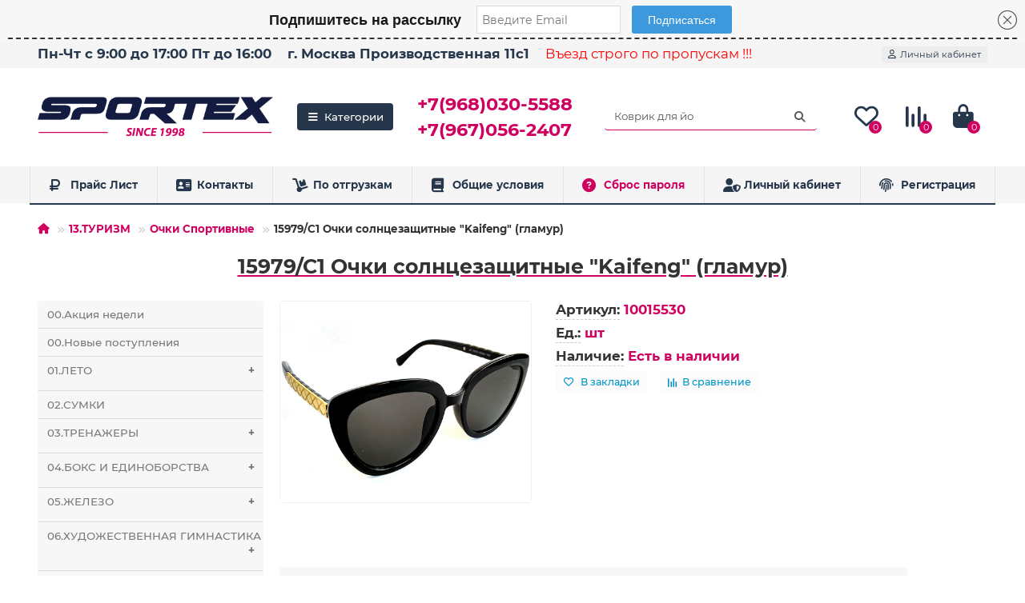

--- FILE ---
content_type: text/html; charset=utf-8
request_url: https://www.sportex-opt.ru/13turizm/ochki-sportivnye/10015530
body_size: 20786
content:
<!DOCTYPE html>
<html dir="ltr" lang="ru">
<head>
<title>15979/C1 Очки солнцезащитные &quot;Kaifeng&quot; (гламур), 10015530</title>
<meta charset="UTF-8" />
<meta name="viewport" content="width=device-width, initial-scale=1, maximum-scale=3" />
<meta http-equiv="X-UA-Compatible" content="IE=edge" />
<base href="https://www.sportex-opt.ru/" />
<meta name="description" content="15979/C1 Очки солнцезащитные &quot;Kaifeng&quot; (гламур)" />
<meta name="keywords" content="15979/C1, Очки, солнцезащитные, &quot;Kaifeng&quot;, (гламур), 10015530" />
<meta property="og:title" content="15979/C1 Очки солнцезащитные &quot;Kaifeng&quot; (гламур), 10015530" />
<meta property="og:type" content="website" />
<meta property="og:image" content="https://www.sportex-opt.ru/image/cache/catalog/logo-192x192.png" />
<meta property="og:site_name" content="Спортекс ОПТ" />
<meta name="theme-color" content="#26374c" />
<meta name="format-detection" content="telephone=no">
<meta name="format-detection" content="date=no">
<meta name="format-detection" content="address=no">
<meta name="format-detection" content="email=no">
<link href="https://www.sportex-opt.ru/13turizm/ochki-sportivnye/10015530" rel="canonical" />
<link href="catalog/view/theme/default/stylesheet/oop_category_plus.css" rel="stylesheet" />
<link href="https://www.sportex-opt.ru/image/catalog/favicon/favicon.png" rel="icon" />
	<link href="catalog/view/theme/unishop2/fonts/montserrat/montserrat-regular.woff2" rel="preload" as="font" type="font/woff2" crossorigin />
	<link href="catalog/view/theme/unishop2/fonts/montserrat/montserrat-medium.woff2" rel="preload" as="font" type="font/woff2" crossorigin />
	<link href="catalog/view/theme/unishop2/fonts/montserrat/montserrat-bold.woff2" rel="preload" as="font" type="font/woff2" crossorigin />
	
	<link href="catalog/view/theme/unishop2/stylesheet/bootstrap.min.css" rel="stylesheet" media="screen" />
	
	<link href="catalog/view/theme/unishop2/stylesheet/montserrat.css" rel="stylesheet" media="screen" />
	
	<link href="catalog/view/theme/unishop2/stylesheet/stylesheet.css?v=2.9.5.0" rel="stylesheet" media="screen" />
	
	<link href="catalog/view/theme/unishop2/stylesheet/generated.0.css?v=1750857412604" rel="stylesheet" media="screen" />
	
	<link href="catalog/view/theme/unishop2/stylesheet/font-awesome.min.css" rel="stylesheet" media="screen" />
	
	<link href="catalog/view/theme/unishop2/stylesheet/animate.css" rel="stylesheet" media="screen" />
	
	<link href="catalog/view/theme/unishop2/stylesheet/product-page.css" rel="stylesheet" media="screen" />
	
	<link href="catalog/view/theme/unishop2/stylesheet/livesearch.css" rel="stylesheet" media="screen" />
	
	<link href="catalog/view/theme/unishop2/stylesheet/flymenu.css" rel="stylesheet" media="screen" />
	
	<link href="catalog/view/theme/unishop2/stylesheet/qty-indicator.css" rel="stylesheet" media="screen" />
	
	<link href="catalog/view/theme/unishop2/stylesheet/notification.css" rel="stylesheet" media="screen" />
	
	<link href="catalog/view/theme/unishop2/stylesheet/generated-user-style.0.css" rel="stylesheet" media="screen" />
<script>const items_on_mobile = '2', module_on_mobile = 'grid', default_view = 'grid', default_mobile_view = 'grid';</script>
	
	<script src="catalog/view/theme/unishop2/js/jquery-2.2.4.min.js"></script>
	
	<script src="catalog/view/theme/unishop2/js/bootstrap.min.js"></script>
	
	<script src="catalog/view/theme/unishop2/js/common.js"></script>
	
	<script src="catalog/view/theme/unishop2/js/menu-aim.min.js"></script>
	
	<script src="catalog/view/theme/unishop2/js/owl.carousel.min.js"></script>
	
	<script src="catalog/view/theme/unishop2/js/typed.min.js"></script>
	
	<script src="catalog/view/theme/unishop2/js/addit-img.js"></script>
	
	<script src="catalog/view/theme/unishop2/js/live-search.js"></script>
	
	<script src="catalog/view/theme/unishop2/js/fly-menu-cart.js"></script>

<noscript><style>.uni-module__wrapper{opacity:1}</style></noscript>
<script src="https://261520.selcdn.ru/subscribe/topbar/generator.js" data-email-generator-site-id="107258" data-version="0.1" charset="utf-8" async="async"></script>

					<link rel="apple-touch-icon" sizes="180x180" href="/apple-touch-icon.png?v=3">
					<link rel="icon" type="image/png" sizes="32x32" href="/favicon-32x32.png?v=3">
					<link rel="icon" type="image/png" sizes="192x192" href="/android-chrome-192x192.png?v=3">
					<link rel="icon" type="image/png" sizes="16x16" href="/favicon-16x16.png?v=3">
					<link rel="manifest" href="/site.webmanifest?v=3">
					<link rel="mask-icon" href="/safari-pinned-tab.svg?v=3" color="#5bbad5">
					<link rel="shortcut icon" href="/favicon.ico?v=3">
					<link rel="icon" href="/favicon.ico?v=3" type="image/x-icon">
					<meta name="msapplication-TileColor" content="#2b5797">
					<meta name="msapplication-TileImage" content="/mstile-144x144.png?v=3">
					<meta name="theme-color" content="#ffffff">
					<link rel="icon" type="image/svg+xml" sizes="120x120" href="/favicon.svg?v=3">

					
</head>
<body>
	<header>
						<div id="top" class="top-menu ">
			<div class="container">
				<div class="top-menu__links">
											<div class="top-links btn-group">
							
<button class="top-menu__btn dropdown-toggle" aria-label="dropdown" data-toggle="dropdown"><i class="fas fa-truck"></i></button>
			
							<ul class="top-links__ul dropdown-menu dropdown-menu-left">
																	
					<li class="top-links__li"><a class="top-links__a" href="contact" target="_blank" title="Пн-Чт с 9:00 до 17:00  Пт до 16:00">Пн-Чт с 9:00 до 17:00  Пт до 16:00</a></li>
																	
					<li class="top-links__li"><a class="top-links__a" href="https://yandex.ru/navi?whatshere%5Bpoint%5D=37.37806353899906%2C55.64681237442985&amp;whatshere%5Bzoom%5D=17.13407&amp;ll=37.37806353892531%2C55.646812373735074&amp;z=17.13407&amp;si=trzyn8akbj8rw6a6yfwcq5vmtr" target="_blank" title="г. Москва Производственная 11с1">г. Москва Производственная 11с1</a></li>
																	
					<li class="top-links__li"><a class="top-links__a" href="" target="_blank" title="Въезд строго по пропускам !!!">Въезд строго по пропускам !!!</a></li>
																	
					<li class="top-links__li"><a class="top-links__a" href="" target="_blank" title=""></a></li>
															</ul>
						</div>
									</div>
				<div class="top-menu__buttons">
											<div class="top-menu__wishlist status-2" data-products="">
							<div class="btn-group">
								<button class="top-menu__btn top-menu__wishlist-btn uni-href" data-href="https://www.sportex-opt.ru/wishlist/"><i class="far fa-heart"></i><span class="top-menu__btn-text">Закладки</span><span class="top-menu__wishlist-total uni-badge">0</span></button>
							</div>
						</div>
																<div class="top-menu__compare status-2" data-products="">
							<div class="btn-group">
								<button class="top-menu__btn top-menu__compare-btn uni-href" data-href="https://www.sportex-opt.ru/compare-products/"><i class="top-menu__compare-icon fas fa-align-right"></i><span class="top-menu__btn-text">Сравнение</span><span class="top-menu__compare-total uni-badge">0</span></button>
							</div>
						</div>
										 
					
					<div class="top-menu__account status-1 ">
						<div id="account" class="btn-group">
							<button class="top-menu__btn dropdown-toggle" aria-label="account" data-toggle="dropdown"><i class="far fa-user"></i><span class="top-menu__btn-text">Личный кабинет</span></button>
							<ul class="dropdown-menu dropdown-menu-right">
																	<li><a  href="https://www.sportex-opt.ru/login/"><i class="fas fa-fw fa-sign-in-alt"></i>Авторизация</a></li>
									<li><a  href="https://www.sportex-opt.ru/create-account/" ><i class="fas fa-fw fa-user-plus"></i>Регистрация</a></li>
															</ul>
						</div>
					</div>
				</div>
			</div>
		</div>
		<div class="container">
			<div class="header-block">
				<div class="header-block__item header-block__item-logo ">
					<div id="logo" class="header-logo">
																					<a href="https://www.sportex-opt.ru/"><img src="https://www.sportex-opt.ru/image/catalog/logo.png" title="Спортекс ОПТ" alt="Спортекс ОПТ" width="450" height="100" class="header-logo__img img-responsive" /></a>
																		</div>
				</div>
									<div class="header-block__item header-block__item-menu hidden-xs hidden-sm">
						<button class="header-menu__btn"><i class="header-menu__icon fas fa-fw fa-bars"></i>Категории</button>
					</div>
								<div id="search" class="header-block__item header-block__item-search order-2 hidden-xs hidden-sm">
					<div class="header-search">
	<div class="header-search__form">
				<input type="text" name="search" value="" placeholder="Поиск" aria-label="Search" autocomplete="off" class="header-search__input  form-control" />
		<button type="button" class="search-btn-clear ">&times;</button>
		<button type="button" class="header-search__btn search-btn" title="Поиск"><i class="fa fa-search"></i></button>
	</div>
	<div class="live-search" style="display:none"><ul class="live-search__ul"><li class="loading"></li></ul></div>
</div>
				</div>
				<div class="header-block__item header-block__item-telephone order-1">
					<div class="header-phones ">
						<a class="header-phones__main two-line" href="tel:+79680305588" target="_blank" title="Лариса">+7(968)030-5588</a>
						<br /><a class="header-phones__main two-line" href="tel:+79670562407" target="_blank" title="Марина">+7(967)056-2407</a>																	</div>
				</div>
													<div class="header-block__item header-block__item-wishlist">
						<div class="header-wishlist uni-href" data-href="https://www.sportex-opt.ru/wishlist/" title="Закладки"><i class="header-wishlist__icon far fa-heart"></i><span class="header-wishlist__total-items">0</span></div>
					</div>
													<div class="header-block__item header-block__item-compare">
						<div class="header-compare uni-href" data-href="https://www.sportex-opt.ru/compare-products/" title="Сравнение"><i class="header-compare__icon fas fa-align-right"></i><span class="header-compare__total-items">0</span></div>
					</div>
								<div class="header-block__item header-block__item-cart"><div id="cart" class="header-cart" title="Корзина">
	<div class="header-cart__btn dropdown-toggle" onclick="uniModalWindow('modal-cart', '', 'Корзина', $('header').find('.header-cart__dropdown').html())">
		<i class="header-cart__icon fa fa-shopping-bag"></i>
		<span id="cart-total" class="header-cart__total-items">0</span>
	</div>
	<div class="header-cart__dropdown">
					<div class="header-cart__empty"><i class="header-cart__icon-empty fas fa-shopping-bag"></i><br />Ваша корзина пуста!</div>
			</div>
</div></div>
			</div>
		</div>
		<div class="container">
			<div class="row">
														<div class="main-menu set-before">
	<div class="menu-wrapper new">
		<nav id="menu" class="menu  menu1 new">
			<div class="menu__header">
				<i class="menu__header-icon fa fa-fw fa-bars hidden-xs hidden-sm"></i>
				<span class="menu__header-title">Категории</span>
				<i class="menu-close menu__header-icon fas fa-times visible-xs visible-sm"></i>
			</div>
			<ul class="menu__collapse main-menu__collapse">
									<li class="menu__level-1-li ">
						<a class="menu__level-1-a " href="https://www.sportex-opt.ru/00akciya-nedeli/">
														00.Акция недели
						</a>
											</li>
									<li class="menu__level-1-li ">
						<a class="menu__level-1-a " href="https://www.sportex-opt.ru/00novye-postupleniya/">
														00.Новые поступления
						</a>
											</li>
									<li class="menu__level-1-li has-children">
						<a class="menu__level-1-a " href="https://www.sportex-opt.ru/01leto/">
														01.ЛЕТО
						</a>
																																										<span class="menu__pm menu__level-1-pm visible-xs visible-sm"><i class="fa fa-plus"></i><i class="fa fa-minus"></i></span>
							<div class="menu__level-2  column-1">
								
																	<div class="menu__level-2-ul  col-md-12">
																				<a class="menu__level-2-a " href="https://www.sportex-opt.ru/01leto/velozamki-i-shlema/">Велозамки и ШЛЕМА</a>
																			</div>
																	<div class="menu__level-2-ul  col-md-12">
																				<a class="menu__level-2-a " href="https://www.sportex-opt.ru/01leto/rolikovaya-zashita/">РОЛИКОВАЯ ЗАЩИТА</a>
																			</div>
																	<div class="menu__level-2-ul  col-md-12">
																				<a class="menu__level-2-a " href="https://www.sportex-opt.ru/01leto/skeytbordy/">СКЕЙТБОРДЫ</a>
																			</div>
																							</div>
											</li>
									<li class="menu__level-1-li ">
						<a class="menu__level-1-a " href="https://www.sportex-opt.ru/02sumki/">
														02.СУМКИ
						</a>
											</li>
									<li class="menu__level-1-li has-children">
						<a class="menu__level-1-a " href="https://www.sportex-opt.ru/03trenazhery/">
														03.ТРЕНАЖЕРЫ
						</a>
																																										<span class="menu__pm menu__level-1-pm visible-xs visible-sm"><i class="fa fa-plus"></i><i class="fa fa-minus"></i></span>
							<div class="menu__level-2  column-1">
								
																	<div class="menu__level-2-ul  col-md-12">
																				<a class="menu__level-2-a " href="https://www.sportex-opt.ru/03trenazhery/velotrenazhery-magnum/">Велотренажеры MAGNUM</a>
																			</div>
																	<div class="menu__level-2-ul  col-md-12">
																				<a class="menu__level-2-a " href="https://www.sportex-opt.ru/03trenazhery/dsk/">ДСК</a>
																			</div>
																	<div class="menu__level-2-ul  col-md-12">
																				<a class="menu__level-2-a " href="https://www.sportex-opt.ru/03trenazhery/steppery/">Степперы</a>
																			</div>
																	<div class="menu__level-2-ul  col-md-12">
																				<a class="menu__level-2-a " href="https://www.sportex-opt.ru/03trenazhery/turniki/">Турники</a>
																			</div>
																							</div>
											</li>
									<li class="menu__level-1-li has-children">
						<a class="menu__level-1-a " href="https://www.sportex-opt.ru/04boks-i-edinoborstva/">
														04.БОКС И ЕДИНОБОРСТВА
						</a>
																																										<span class="menu__pm menu__level-1-pm visible-xs visible-sm"><i class="fa fa-plus"></i><i class="fa fa-minus"></i></span>
							<div class="menu__level-2  column-1">
								
																	<div class="menu__level-2-ul  col-md-12">
																				<a class="menu__level-2-a " href="https://www.sportex-opt.ru/04boks-i-edinoborstva/bokserskie-perchatki/">Боксерские перчатки</a>
																			</div>
																	<div class="menu__level-2-ul  col-md-12">
																				<a class="menu__level-2-a " href="https://www.sportex-opt.ru/04boks-i-edinoborstva/grushi-meshki-makivary-nabory/">Груши мешки макивары наборы</a>
																			</div>
																	<div class="menu__level-2-ul  col-md-12">
																				<a class="menu__level-2-a " href="https://www.sportex-opt.ru/04boks-i-edinoborstva/maty-gimnasticheskie/">Маты гимнастические</a>
																			</div>
																	<div class="menu__level-2-ul  col-md-12">
																				<a class="menu__level-2-a " href="https://www.sportex-opt.ru/04boks-i-edinoborstva/perchatki-snaryadnye/">Перчатки снарядные</a>
																			</div>
																	<div class="menu__level-2-ul  col-md-12">
																				<a class="menu__level-2-a " href="https://www.sportex-opt.ru/04boks-i-edinoborstva/shlema-i-zashita/">Шлема и Защита</a>
																			</div>
																							</div>
											</li>
									<li class="menu__level-1-li has-children">
						<a class="menu__level-1-a " href="https://www.sportex-opt.ru/05zhelezo/">
														05.ЖЕЛЕЗО
						</a>
																																										<span class="menu__pm menu__level-1-pm visible-xs visible-sm"><i class="fa fa-plus"></i><i class="fa fa-minus"></i></span>
							<div class="menu__level-2  column-1">
								
																	<div class="menu__level-2-ul  col-md-12">
																				<a class="menu__level-2-a has-children" href="https://www.sportex-opt.ru/05zhelezo/bliny-diski/">Блины / Диски</a>
																					<span class="menu__pm menu__level-2-pm visible-xs visible-sm"><i class="fa fa-plus"></i><i class="fa fa-minus"></i></span>
											<div class="menu__level-3">
												<ul class="menu__level-3-ul">
																											<li class="menu__level-3-li"><a class="menu__level-3-a" href="https://www.sportex-opt.ru/05zhelezo/bliny-diski/bliny-diski-d25-26/">Блины / Диски D25-26</a></li>
																											<li class="menu__level-3-li"><a class="menu__level-3-a" href="https://www.sportex-opt.ru/05zhelezo/bliny-diski/bliny-diski-d30-31/">Блины / Диски D30-31</a></li>
																											<li class="menu__level-3-li"><a class="menu__level-3-a" href="https://www.sportex-opt.ru/05zhelezo/bliny-diski/bliny-diski-d50-51/">Блины / Диски D50-51</a></li>
																																						</ul>
											</div>
																			</div>
																	<div class="menu__level-2-ul  col-md-12">
																				<a class="menu__level-2-a " href="https://www.sportex-opt.ru/05zhelezo/ganteli-atleticheskie/">Гантели атлетические</a>
																			</div>
																	<div class="menu__level-2-ul  col-md-12">
																				<a class="menu__level-2-a has-children" href="https://www.sportex-opt.ru/05zhelezo/grify/">Грифы</a>
																					<span class="menu__pm menu__level-2-pm visible-xs visible-sm"><i class="fa fa-plus"></i><i class="fa fa-minus"></i></span>
											<div class="menu__level-3">
												<ul class="menu__level-3-ul">
																											<li class="menu__level-3-li"><a class="menu__level-3-a" href="https://www.sportex-opt.ru/05zhelezo/grify/grify-d25-26/">Грифы D25-26</a></li>
																											<li class="menu__level-3-li"><a class="menu__level-3-a" href="https://www.sportex-opt.ru/05zhelezo/grify/grify-d50-51/">Грифы D50-51</a></li>
																																						</ul>
											</div>
																			</div>
																	<div class="menu__level-2-ul  col-md-12">
																				<a class="menu__level-2-a " href="https://www.sportex-opt.ru/05zhelezo/zamki-i-aks/">Замки и Акс</a>
																			</div>
																	<div class="menu__level-2-ul  col-md-12">
																				<a class="menu__level-2-a " href="https://www.sportex-opt.ru/05zhelezo/shtangi/">Штанги</a>
																			</div>
																							</div>
											</li>
									<li class="menu__level-1-li has-children">
						<a class="menu__level-1-a " href="https://www.sportex-opt.ru/06hudozhestvennaya-gimnastika/">
														06.ХУДОЖЕСТВЕННАЯ ГИМНАСТИКА
						</a>
																																										<span class="menu__pm menu__level-1-pm visible-xs visible-sm"><i class="fa fa-plus"></i><i class="fa fa-minus"></i></span>
							<div class="menu__level-2  column-1">
								
																	<div class="menu__level-2-ul  col-md-12">
																				<a class="menu__level-2-a " href="https://www.sportex-opt.ru/06hudozhestvennaya-gimnastika/aksessuary-hg/">Аксессуары ХГ</a>
																			</div>
																							</div>
											</li>
									<li class="menu__level-1-li has-children">
						<a class="menu__level-1-a " href="https://www.sportex-opt.ru/07fitnes/">
														07.ФИТНЕС
						</a>
																																										<span class="menu__pm menu__level-1-pm visible-xs visible-sm"><i class="fa fa-plus"></i><i class="fa fa-minus"></i></span>
							<div class="menu__level-2  column-1">
								
																	<div class="menu__level-2-ul  col-md-12">
																				<a class="menu__level-2-a " href="https://www.sportex-opt.ru/07fitnes/aksessuary-fitnes/">Аксессуары Фитнес</a>
																			</div>
																	<div class="menu__level-2-ul  col-md-12">
																				<a class="menu__level-2-a " href="https://www.sportex-opt.ru/07fitnes/ganteli-i-bodibary/">ГАНТЕЛИ И БОДИБАРЫ</a>
																			</div>
																	<div class="menu__level-2-ul  col-md-12">
																				<a class="menu__level-2-a " href="https://www.sportex-opt.ru/07fitnes/diski-vrasheniya/">ДИСКИ ВРАЩЕНИЯ</a>
																			</div>
																	<div class="menu__level-2-ul  col-md-12">
																				<a class="menu__level-2-a " href="https://www.sportex-opt.ru/07fitnes/yoga-bloki/">ЙОГА БЛОКИ</a>
																			</div>
																	<div class="menu__level-2-ul  col-md-12">
																				<a class="menu__level-2-a " href="https://www.sportex-opt.ru/07fitnes/yoga-roliki/">ЙОГА РОЛИКИ</a>
																			</div>
																	<div class="menu__level-2-ul  col-md-12">
																				<a class="menu__level-2-a has-children" href="https://www.sportex-opt.ru/07fitnes/kovriki/">КОВРИКИ</a>
																					<span class="menu__pm menu__level-2-pm visible-xs visible-sm"><i class="fa fa-plus"></i><i class="fa fa-minus"></i></span>
											<div class="menu__level-3">
												<ul class="menu__level-3-ul">
																											<li class="menu__level-3-li"><a class="menu__level-3-a" href="https://www.sportex-opt.ru/07fitnes/kovriki/evaeva/">EVA/ЭВА</a></li>
																											<li class="menu__level-3-li"><a class="menu__level-3-a" href="https://www.sportex-opt.ru/07fitnes/kovriki/nbrnbk/">NBR/НБК</a></li>
																											<li class="menu__level-3-li"><a class="menu__level-3-a" href="https://www.sportex-opt.ru/07fitnes/kovriki/pvcpvh/">PVC/ПВХ</a></li>
																											<li class="menu__level-3-li"><a class="menu__level-3-a" href="https://www.sportex-opt.ru/07fitnes/kovriki/tpetpe/">TPE/ТПЕ</a></li>
																											<li class="menu__level-3-li"><a class="menu__level-3-a" href="https://www.sportex-opt.ru/07fitnes/kovriki/xpeepp/">XPE/ЭПП</a></li>
																											<li class="menu__level-3-li"><a class="menu__level-3-a" href="https://www.sportex-opt.ru/07fitnes/kovriki/aksessuary-dlya-kovrikov/">Аксессуары для ковриков</a></li>
																											<li class="menu__level-3-li"><a class="menu__level-3-a" href="https://www.sportex-opt.ru/07fitnes/kovriki/sidushki/">Сидушки</a></li>
																																						</ul>
											</div>
																			</div>
																	<div class="menu__level-2-ul  col-md-12">
																				<a class="menu__level-2-a " href="https://www.sportex-opt.ru/07fitnes/koordinaciya/">Координация</a>
																			</div>
																	<div class="menu__level-2-ul  col-md-12">
																				<a class="menu__level-2-a " href="https://www.sportex-opt.ru/07fitnes/massazh-i-akupunktura/">Массаж и Акупунктура</a>
																			</div>
																	<div class="menu__level-2-ul  col-md-12">
																				<a class="menu__level-2-a " href="https://www.sportex-opt.ru/07fitnes/medboly/">МЕДБОЛЫ</a>
																			</div>
																	<div class="menu__level-2-ul  col-md-12">
																				<a class="menu__level-2-a has-children" href="https://www.sportex-opt.ru/07fitnes/myachi-gimnasticheskie/">МЯЧИ ГИМНАСТИЧЕСКИЕ</a>
																					<span class="menu__pm menu__level-2-pm visible-xs visible-sm"><i class="fa fa-plus"></i><i class="fa fa-minus"></i></span>
											<div class="menu__level-3">
												<ul class="menu__level-3-ul">
																											<li class="menu__level-3-li"><a class="menu__level-3-a" href="https://www.sportex-opt.ru/07fitnes/myachi-gimnasticheskie/myachi-bosu/">Мячи BOSU</a></li>
																											<li class="menu__level-3-li"><a class="menu__level-3-a" href="https://www.sportex-opt.ru/07fitnes/myachi-gimnasticheskie/myachi-pilates/">Мячи Пилатес</a></li>
																											<li class="menu__level-3-li"><a class="menu__level-3-a" href="https://www.sportex-opt.ru/07fitnes/myachi-gimnasticheskie/podushki-massazhnye/">Подушки массажные</a></li>
																											<li class="menu__level-3-li"><a class="menu__level-3-a" href="https://www.sportex-opt.ru/07fitnes/myachi-gimnasticheskie/poprygun-i-naduvka/">Попрыгун и надувка</a></li>
																											<li class="menu__level-3-li"><a class="menu__level-3-a" href="https://www.sportex-opt.ru/07fitnes/myachi-gimnasticheskie/fitboly/">Фитболы</a></li>
																																						</ul>
											</div>
																			</div>
																	<div class="menu__level-2-ul  col-md-12">
																				<a class="menu__level-2-a " href="https://www.sportex-opt.ru/07fitnes/obruchi/">ОБРУЧИ</a>
																			</div>
																	<div class="menu__level-2-ul  col-md-12">
																				<a class="menu__level-2-a " href="https://www.sportex-opt.ru/07fitnes/roliki-dlya-pressa/">РОЛИКИ ДЛЯ ПРЕССА</a>
																			</div>
																	<div class="menu__level-2-ul  col-md-12">
																				<a class="menu__level-2-a " href="https://www.sportex-opt.ru/07fitnes/skakalki/">СКАКАЛКИ</a>
																			</div>
																	<div class="menu__level-2-ul  col-md-12">
																				<a class="menu__level-2-a " href="https://www.sportex-opt.ru/07fitnes/supporta/">СУППОРТА</a>
																			</div>
																	<div class="menu__level-2-ul  col-md-12">
																				<a class="menu__level-2-a " href="https://www.sportex-opt.ru/07fitnes/upory/">УПОРЫ</a>
																			</div>
																	<div class="menu__level-2-ul  col-md-12">
																				<a class="menu__level-2-a " href="https://www.sportex-opt.ru/07fitnes/utyazheliteli/">УТЯЖЕЛИТЕЛИ</a>
																			</div>
																	<div class="menu__level-2-ul  col-md-12">
																				<a class="menu__level-2-a " href="https://www.sportex-opt.ru/07fitnes/shagomery-i-sekundomery/">ШАГОМЕРЫ и СЕКУНДОМЕРЫ</a>
																			</div>
																	<div class="menu__level-2-ul  col-md-12">
																				<a class="menu__level-2-a has-children" href="https://www.sportex-opt.ru/07fitnes/espandery/">ЭСПАНДЕРЫ</a>
																					<span class="menu__pm menu__level-2-pm visible-xs visible-sm"><i class="fa fa-plus"></i><i class="fa fa-minus"></i></span>
											<div class="menu__level-3">
												<ul class="menu__level-3-ul">
																											<li class="menu__level-3-li"><a class="menu__level-3-a" href="https://www.sportex-opt.ru/07fitnes/espandery/dlya-pilatesa/">Для Пилатеса</a></li>
																											<li class="menu__level-3-li"><a class="menu__level-3-a" href="https://www.sportex-opt.ru/07fitnes/espandery/espander-tvister/">Эспандер Твистер</a></li>
																											<li class="menu__level-3-li"><a class="menu__level-3-a" href="https://www.sportex-opt.ru/07fitnes/espandery/espandery-dlya-beder-i-yagodic-babochka/">Эспандеры для Бедер и Ягодиц (Бабочка)</a></li>
																											<li class="menu__level-3-li"><a class="menu__level-3-a" href="https://www.sportex-opt.ru/07fitnes/espandery/espandery-kistevye/">Эспандеры Кистевые</a></li>
																											<li class="menu__level-3-li"><a class="menu__level-3-a" href="https://www.sportex-opt.ru/07fitnes/espandery/espandery-plechevye-grudnye/">Эспандеры Плечевые / Грудные</a></li>
																											<li class="menu__level-3-li"><a class="menu__level-3-a" href="https://www.sportex-opt.ru/07fitnes/espandery/espandery-trubki-lenty-zhguty/">Эспандеры Трубки Ленты Жгуты</a></li>
																																						</ul>
											</div>
																			</div>
																							</div>
											</li>
									<li class="menu__level-1-li has-children">
						<a class="menu__level-1-a " href="https://www.sportex-opt.ru/08igry/">
														08.ИГРЫ
						</a>
																																										<span class="menu__pm menu__level-1-pm visible-xs visible-sm"><i class="fa fa-plus"></i><i class="fa fa-minus"></i></span>
							<div class="menu__level-2  column-1">
								
																	<div class="menu__level-2-ul  col-md-12">
																				<a class="menu__level-2-a " href="https://www.sportex-opt.ru/08igry/badminton/">БАДМИНТОН</a>
																			</div>
																	<div class="menu__level-2-ul  col-md-12">
																				<a class="menu__level-2-a " href="https://www.sportex-opt.ru/08igry/bolshoj-tennis/">Большой теннис</a>
																			</div>
																	<div class="menu__level-2-ul  col-md-12">
																				<a class="menu__level-2-a " href="https://www.sportex-opt.ru/08igry/darts-drotiki/">ДАРТС ДРОТИКИ</a>
																			</div>
																	<div class="menu__level-2-ul  col-md-12">
																				<a class="menu__level-2-a has-children" href="https://www.sportex-opt.ru/08igry/nastolnye-igry/">НАСТОЛЬНЫЕ ИГРЫ</a>
																					<span class="menu__pm menu__level-2-pm visible-xs visible-sm"><i class="fa fa-plus"></i><i class="fa fa-minus"></i></span>
											<div class="menu__level-3">
												<ul class="menu__level-3-ul">
																											<li class="menu__level-3-li"><a class="menu__level-3-a" href="https://www.sportex-opt.ru/08igry/nastolnye-igry/domino-i-loto/">Домино и лото</a></li>
																											<li class="menu__level-3-li"><a class="menu__level-3-a" href="https://www.sportex-opt.ru/08igry/nastolnye-igry/zary-fishki-i-kosti/">Зары Фишки и Кости</a></li>
																											<li class="menu__level-3-li"><a class="menu__level-3-a" href="https://www.sportex-opt.ru/08igry/nastolnye-igry/shahmaty-shashki-nardy/">Шахматы шашки нарды</a></li>
																																						</ul>
											</div>
																			</div>
																	<div class="menu__level-2-ul  col-md-12">
																				<a class="menu__level-2-a has-children" href="https://www.sportex-opt.ru/08igry/nastolnyy-tennis/">Настольный теннис</a>
																					<span class="menu__pm menu__level-2-pm visible-xs visible-sm"><i class="fa fa-plus"></i><i class="fa fa-minus"></i></span>
											<div class="menu__level-3">
												<ul class="menu__level-3-ul">
																											<li class="menu__level-3-li"><a class="menu__level-3-a" href="https://www.sportex-opt.ru/08igry/nastolnyy-tennis/aksessuary-nt/">Аксессуары н/т</a></li>
																											<li class="menu__level-3-li"><a class="menu__level-3-a" href="https://www.sportex-opt.ru/08igry/nastolnyy-tennis/raketki-i-nabory/">Ракетки и наборы</a></li>
																											<li class="menu__level-3-li"><a class="menu__level-3-a" href="https://www.sportex-opt.ru/08igry/nastolnyy-tennis/shariki-dlya-nastolnogo-tennisa/">Шарики для настольного тенниса</a></li>
																																						</ul>
											</div>
																			</div>
																	<div class="menu__level-2-ul  col-md-12">
																				<a class="menu__level-2-a " href="https://www.sportex-opt.ru/08igry/nunchaki-i-bity/">НУНЧАКИ и БИТЫ</a>
																			</div>
																	<div class="menu__level-2-ul  col-md-12">
																				<a class="menu__level-2-a " href="https://www.sportex-opt.ru/08igry/svistki/">СВИСТКИ</a>
																			</div>
																							</div>
											</li>
									<li class="menu__level-1-li has-children">
						<a class="menu__level-1-a " href="https://www.sportex-opt.ru/09myachi-i-aksessuary/">
														09.МЯЧИ И АКСЕССУАРЫ
						</a>
																																										<span class="menu__pm menu__level-1-pm visible-xs visible-sm"><i class="fa fa-plus"></i><i class="fa fa-minus"></i></span>
							<div class="menu__level-2  column-1">
								
																	<div class="menu__level-2-ul  col-md-12">
																				<a class="menu__level-2-a has-children" href="https://www.sportex-opt.ru/09myachi-i-aksessuary/basketbol/">БАСКЕТБОЛ</a>
																					<span class="menu__pm menu__level-2-pm visible-xs visible-sm"><i class="fa fa-plus"></i><i class="fa fa-minus"></i></span>
											<div class="menu__level-3">
												<ul class="menu__level-3-ul">
																											<li class="menu__level-3-li"><a class="menu__level-3-a" href="https://www.sportex-opt.ru/09myachi-i-aksessuary/basketbol/mini-shity/">Мини-щиты</a></li>
																											<li class="menu__level-3-li"><a class="menu__level-3-a" href="https://www.sportex-opt.ru/09myachi-i-aksessuary/basketbol/myachi/">Мячи</a></li>
																																						</ul>
											</div>
																			</div>
																	<div class="menu__level-2-ul  col-md-12">
																				<a class="menu__level-2-a has-children" href="https://www.sportex-opt.ru/09myachi-i-aksessuary/volejbol/">ВОЛЕЙБОЛ</a>
																					<span class="menu__pm menu__level-2-pm visible-xs visible-sm"><i class="fa fa-plus"></i><i class="fa fa-minus"></i></span>
											<div class="menu__level-3">
												<ul class="menu__level-3-ul">
																											<li class="menu__level-3-li"><a class="menu__level-3-a" href="https://www.sportex-opt.ru/09myachi-i-aksessuary/volejbol/volejbolnye-aksessuary/">Волейбольные аксессуары</a></li>
																											<li class="menu__level-3-li"><a class="menu__level-3-a" href="https://www.sportex-opt.ru/09myachi-i-aksessuary/volejbol/volejbolnye-myachi/">Волейбольные мячи</a></li>
																																						</ul>
											</div>
																			</div>
																	<div class="menu__level-2-ul  col-md-12">
																				<a class="menu__level-2-a has-children" href="https://www.sportex-opt.ru/09myachi-i-aksessuary/futbol/">ФУТБОЛ</a>
																					<span class="menu__pm menu__level-2-pm visible-xs visible-sm"><i class="fa fa-plus"></i><i class="fa fa-minus"></i></span>
											<div class="menu__level-3">
												<ul class="menu__level-3-ul">
																											<li class="menu__level-3-li"><a class="menu__level-3-a" href="https://www.sportex-opt.ru/09myachi-i-aksessuary/futbol/futbolnye-aksessuary/">Футбольные аксессуары</a></li>
																											<li class="menu__level-3-li"><a class="menu__level-3-a" href="https://www.sportex-opt.ru/09myachi-i-aksessuary/futbol/futbolnye-myachi/">Футбольные мячи</a></li>
																																						</ul>
											</div>
																			</div>
																							</div>
											</li>
									<li class="menu__level-1-li ">
						<a class="menu__level-1-a " href="https://www.sportex-opt.ru/10-nasosy/">
														10. НАСОСЫ
						</a>
											</li>
									<li class="menu__level-1-li has-children">
						<a class="menu__level-1-a " href="https://www.sportex-opt.ru/11plyajnyy-otdyh/">
														11.ПЛЯЖНЫЙ ОТДЫХ
						</a>
																																										<span class="menu__pm menu__level-1-pm visible-xs visible-sm"><i class="fa fa-plus"></i><i class="fa fa-minus"></i></span>
							<div class="menu__level-2  column-1">
								
																	<div class="menu__level-2-ul  col-md-12">
																				<a class="menu__level-2-a " href="https://www.sportex-opt.ru/11plyajnyy-otdyh/inteks/">ИНТЕКС</a>
																			</div>
																	<div class="menu__level-2-ul  col-md-12">
																				<a class="menu__level-2-a has-children" href="https://www.sportex-opt.ru/11plyajnyy-otdyh/lasty-maski-trubki/">ЛАСТЫ МАСКИ ТРУБКИ</a>
																					<span class="menu__pm menu__level-2-pm visible-xs visible-sm"><i class="fa fa-plus"></i><i class="fa fa-minus"></i></span>
											<div class="menu__level-3">
												<ul class="menu__level-3-ul">
																											<li class="menu__level-3-li"><a class="menu__level-3-a" href="https://www.sportex-opt.ru/11plyajnyy-otdyh/lasty-maski-trubki/lasty/">Ласты</a></li>
																											<li class="menu__level-3-li"><a class="menu__level-3-a" href="https://www.sportex-opt.ru/11plyajnyy-otdyh/lasty-maski-trubki/maski/">Маски</a></li>
																											<li class="menu__level-3-li"><a class="menu__level-3-a" href="https://www.sportex-opt.ru/11plyajnyy-otdyh/lasty-maski-trubki/nabory-dlya-plavaniya/">Наборы для плавания</a></li>
																											<li class="menu__level-3-li"><a class="menu__level-3-a" href="https://www.sportex-opt.ru/11plyajnyy-otdyh/lasty-maski-trubki/trubki/">Трубки</a></li>
																																						</ul>
											</div>
																			</div>
																							</div>
											</li>
									<li class="menu__level-1-li has-children">
						<a class="menu__level-1-a " href="https://www.sportex-opt.ru/12plavanie/">
														12.ПЛАВАНИЕ
						</a>
																																										<span class="menu__pm menu__level-1-pm visible-xs visible-sm"><i class="fa fa-plus"></i><i class="fa fa-minus"></i></span>
							<div class="menu__level-2  column-1">
								
																	<div class="menu__level-2-ul  col-md-12">
																				<a class="menu__level-2-a " href="https://www.sportex-opt.ru/12plavanie/akvapalki-doski/">Аквапалки доски</a>
																			</div>
																	<div class="menu__level-2-ul  col-md-12">
																				<a class="menu__level-2-a " href="https://www.sportex-opt.ru/12plavanie/aksessuary-dlya-akvaaerobiki/">Аксессуары для Аквааэробики</a>
																			</div>
																	<div class="menu__level-2-ul  col-md-12">
																				<a class="menu__level-2-a " href="https://www.sportex-opt.ru/12plavanie/aksessuary-dlya-plavaniya/">Аксессуары для плавания</a>
																			</div>
																	<div class="menu__level-2-ul  col-md-12">
																				<a class="menu__level-2-a " href="https://www.sportex-opt.ru/12plavanie/ochki-dlya-plavaniya/">Очки для плавания</a>
																			</div>
																	<div class="menu__level-2-ul  col-md-12">
																				<a class="menu__level-2-a " href="https://www.sportex-opt.ru/12plavanie/shapochki-silikonovye/">Шапочки силиконовые</a>
																			</div>
																	<div class="menu__level-2-ul  col-md-12">
																				<a class="menu__level-2-a " href="https://www.sportex-opt.ru/12plavanie/shapochki-tekstilnye/">Шапочки текстильные</a>
																			</div>
																							</div>
											</li>
									<li class="menu__level-1-li has-children">
						<a class="menu__level-1-a " href="https://www.sportex-opt.ru/13turizm/">
														13.ТУРИЗМ
						</a>
																																										<span class="menu__pm menu__level-1-pm visible-xs visible-sm"><i class="fa fa-plus"></i><i class="fa fa-minus"></i></span>
							<div class="menu__level-2  column-1">
								
																	<div class="menu__level-2-ul  col-md-12">
																				<a class="menu__level-2-a " href="https://www.sportex-opt.ru/13turizm/ochki-sportivnye/">Очки Спортивные</a>
																			</div>
																	<div class="menu__level-2-ul  col-md-12">
																				<a class="menu__level-2-a " href="https://www.sportex-opt.ru/13turizm/palki-dlya-hodby/">Палки для ходьбы</a>
																			</div>
																	<div class="menu__level-2-ul  col-md-12">
																				<a class="menu__level-2-a " href="https://www.sportex-opt.ru/13turizm/termosa-krujki-butylki-flyajki/">Термоса, кружки, бутылки, фляжки</a>
																			</div>
																							</div>
											</li>
									<li class="menu__level-1-li has-children">
						<a class="menu__level-1-a " href="https://www.sportex-opt.ru/14-zima/">
														14. ЗИМА
						</a>
																																										<span class="menu__pm menu__level-1-pm visible-xs visible-sm"><i class="fa fa-plus"></i><i class="fa fa-minus"></i></span>
							<div class="menu__level-2  column-1">
								
																	<div class="menu__level-2-ul  col-md-12">
																				<a class="menu__level-2-a has-children" href="https://www.sportex-opt.ru/14-zima/aksessuary-zima/">АКСЕССУАРЫ ЗИМА</a>
																					<span class="menu__pm menu__level-2-pm visible-xs visible-sm"><i class="fa fa-plus"></i><i class="fa fa-minus"></i></span>
											<div class="menu__level-3">
												<ul class="menu__level-3-ul">
																											<li class="menu__level-3-li"><a class="menu__level-3-a" href="https://www.sportex-opt.ru/14-zima/aksessuary-zima/svyazki-dlya-lyj-i-komplektov/">Связки для лыж и комплектов</a></li>
																																						</ul>
											</div>
																			</div>
																	<div class="menu__level-2-ul  col-md-12">
																				<a class="menu__level-2-a " href="https://www.sportex-opt.ru/14-zima/vorota-i-shayby/">ВОРОТА и ШАЙБЫ</a>
																			</div>
																	<div class="menu__level-2-ul  col-md-12">
																				<a class="menu__level-2-a has-children" href="https://www.sportex-opt.ru/14-zima/sanki-i-tyubingi/">САНКИ и Тюбинги</a>
																					<span class="menu__pm menu__level-2-pm visible-xs visible-sm"><i class="fa fa-plus"></i><i class="fa fa-minus"></i></span>
											<div class="menu__level-3">
												<ul class="menu__level-3-ul">
																											<li class="menu__level-3-li"><a class="menu__level-3-a" href="https://www.sportex-opt.ru/14-zima/sanki-i-tyubingi/ledyanki/">Ледянки</a></li>
																																						</ul>
											</div>
																			</div>
																	<div class="menu__level-2-ul  col-md-12">
																				<a class="menu__level-2-a " href="https://www.sportex-opt.ru/14-zima/chehly-dlya-lyj/">ЧЕХЛЫ ДЛЯ ЛЫЖ</a>
																			</div>
																							</div>
											</li>
									<li class="menu__level-1-li ">
						<a class="menu__level-1-a " href="https://www.sportex-opt.ru/15-nagradnaya-produkciya/">
														15. НАГРАДНАЯ ПРОДУКЦИЯ
						</a>
											</li>
							</ul>
		</nav>
	</div>
	<div class="menu-open visible-xs visible-sm">
		<i class="menu-open__icon fas fa-bars"></i>
		<span class="menu-open__title ">Категории</span>
	</div>
			<div class="col-xs-12  hidden-xs hidden-sm">
			<nav id="menu2" class="menu menu2 menu-right  new">
				<ul class="menu__collapse">
											<li class="menu__level-1-li ">
							<a class="menu__level-1-a " href="/index.php?route=information/download"><i class="menu__level-1-icon fa fa-ruble-sign fa-fw"></i>								Прайс Лист
							</a>
													</li>
											<li class="menu__level-1-li ">
							<a class="menu__level-1-a " href="contact"><i class="menu__level-1-icon fa fa-address-card fa-fw"></i>								Контакты
							</a>
													</li>
											<li class="menu__level-1-li ">
							<a class="menu__level-1-a " href="delivery"><i class="menu__level-1-icon fa fa-dolly fa-fw"></i>								По отгрузкам
							</a>
													</li>
											<li class="menu__level-1-li ">
							<a class="menu__level-1-a " href="terms-of-service"><i class="menu__level-1-icon fa fa-book fa-fw"></i>								Общие условия
							</a>
													</li>
											<li class="menu__level-1-li ">
							<a class="menu__level-1-a " href="forgot-password"><i class="menu__level-1-icon fa fa-question-circle fa-fw"></i>								Сброс пароля
							</a>
													</li>
											<li class="menu__level-1-li ">
							<a class="menu__level-1-a " href="login"><i class="menu__level-1-icon fas fa-user-shield fa-fw"></i>								Личный кабинет
							</a>
													</li>
											<li class="menu__level-1-li ">
							<a class="menu__level-1-a " href="create-account"><i class="menu__level-1-icon fas fa-fingerprint fa-fw"></i>								Регистрация
							</a>
													</li>
									</ul>
			</nav>
		</div>
		<script>uniMenuUpd('header .menu2 .menu__collapse');</script>
	</div>

<div id="column-oc-headers">
    <div class="container">
    
                <aside id="column-oc-header" class="col-sm-12 col-md-12">
            </aside>

        </div>
</div>

				<div id="search2" class="visible-xs visible-sm"></div>
				<script>$('#search .header-search').clone().appendTo('#search2');</script>
			</div>
		</div>
	</header>
	<main>
<div class="container">
	<div class="breadcrumb-h1 ">
		<ul class="breadcrumb mobile">
												<li><a href="https://www.sportex-opt.ru/"><i class="fa fa-home"></i></a></li>
																<li><a href="https://www.sportex-opt.ru/13turizm/">13.ТУРИЗМ</a></li>
																<li><a href="https://www.sportex-opt.ru/13turizm/ochki-sportivnye/">Очки Спортивные</a></li>
																<li>15979/C1 Очки солнцезащитные &quot;Kaifeng&quot; (гламур)</li>									</ul>
		<h1>15979/C1 Очки солнцезащитные &quot;Kaifeng&quot; (гламур)</h1>
	</div>
	<div class="row">
		
			<aside id="column-left" class="col-sm-4 col-md-3 col-lg-3 col-xxl-4 hidden-xs ">
							<div id="oop_cls_div_cont">
  <ul id="oop_ul_cats">
    <li style="border:none;">
       <ul style="display:block;">
             <li>
        <a href="https://www.sportex-opt.ru/00akciya-nedeli/"  >
                00.Акция недели
                    </a>
            </li>
    <li>
        <a href="https://www.sportex-opt.ru/00novye-postupleniya/"  >
                00.Новые поступления
                    </a>
            </li>
    <li>
        <a href="https://www.sportex-opt.ru/01leto/"  >
                01.ЛЕТО
             <div class="oop_cls_div_exp">+</div>         </a>
                    <ul >
                    <li>
        <a href="https://www.sportex-opt.ru/01leto/velozamki-i-shlema/"  >
                   -    Велозамки и ШЛЕМА
                    </a>
            </li>
    <li>
        <a href="https://www.sportex-opt.ru/01leto/rolikovaya-zashita/"  >
                   -    РОЛИКОВАЯ ЗАЩИТА
                    </a>
            </li>
    <li>
        <a href="https://www.sportex-opt.ru/01leto/skeytbordy/"  >
                   -    СКЕЙТБОРДЫ
                    </a>
            </li>
            </ul>
            </li>
    <li>
        <a href="https://www.sportex-opt.ru/02sumki/"  >
                02.СУМКИ
                    </a>
            </li>
    <li>
        <a href="https://www.sportex-opt.ru/03trenazhery/"  >
                03.ТРЕНАЖЕРЫ
             <div class="oop_cls_div_exp">+</div>         </a>
                    <ul >
                    <li>
        <a href="https://www.sportex-opt.ru/03trenazhery/velotrenazhery-magnum/"  >
                   -    Велотренажеры MAGNUM
                    </a>
            </li>
    <li>
        <a href="https://www.sportex-opt.ru/03trenazhery/dsk/"  >
                   -    ДСК
                    </a>
            </li>
    <li>
        <a href="https://www.sportex-opt.ru/03trenazhery/steppery/"  >
                   -    Степперы
                    </a>
            </li>
    <li>
        <a href="https://www.sportex-opt.ru/03trenazhery/turniki/"  >
                   -    Турники
                    </a>
            </li>
            </ul>
            </li>
    <li>
        <a href="https://www.sportex-opt.ru/04boks-i-edinoborstva/"  >
                04.БОКС И ЕДИНОБОРСТВА
             <div class="oop_cls_div_exp">+</div>         </a>
                    <ul >
                    <li>
        <a href="https://www.sportex-opt.ru/04boks-i-edinoborstva/bokserskie-perchatki/"  >
                   -    Боксерские перчатки
                    </a>
            </li>
    <li>
        <a href="https://www.sportex-opt.ru/04boks-i-edinoborstva/grushi-meshki-makivary-nabory/"  >
                   -    Груши мешки макивары наборы
                    </a>
            </li>
    <li>
        <a href="https://www.sportex-opt.ru/04boks-i-edinoborstva/maty-gimnasticheskie/"  >
                   -    Маты гимнастические
                    </a>
            </li>
    <li>
        <a href="https://www.sportex-opt.ru/04boks-i-edinoborstva/perchatki-snaryadnye/"  >
                   -    Перчатки снарядные
                    </a>
            </li>
    <li>
        <a href="https://www.sportex-opt.ru/04boks-i-edinoborstva/shlema-i-zashita/"  >
                   -    Шлема и Защита
                    </a>
            </li>
            </ul>
            </li>
    <li>
        <a href="https://www.sportex-opt.ru/05zhelezo/"  >
                05.ЖЕЛЕЗО
             <div class="oop_cls_div_exp">+</div>         </a>
                    <ul >
                    <li>
        <a href="https://www.sportex-opt.ru/05zhelezo/bliny-diski/"  >
                   -    Блины / Диски
             <div class="oop_cls_div_exp">+</div>         </a>
                    <ul >
                    <li>
        <a href="https://www.sportex-opt.ru/05zhelezo/bliny-diski/bliny-diski-d25-26/"  >
                   -       -    Блины / Диски D25-26
                    </a>
            </li>
    <li>
        <a href="https://www.sportex-opt.ru/05zhelezo/bliny-diski/bliny-diski-d30-31/"  >
                   -       -    Блины / Диски D30-31
                    </a>
            </li>
    <li>
        <a href="https://www.sportex-opt.ru/05zhelezo/bliny-diski/bliny-diski-d50-51/"  >
                   -       -    Блины / Диски D50-51
                    </a>
            </li>
            </ul>
            </li>
    <li>
        <a href="https://www.sportex-opt.ru/05zhelezo/ganteli-atleticheskie/"  >
                   -    Гантели атлетические
                    </a>
            </li>
    <li>
        <a href="https://www.sportex-opt.ru/05zhelezo/grify/"  >
                   -    Грифы
             <div class="oop_cls_div_exp">+</div>         </a>
                    <ul >
                    <li>
        <a href="https://www.sportex-opt.ru/05zhelezo/grify/grify-d25-26/"  >
                   -       -    Грифы D25-26
                    </a>
            </li>
    <li>
        <a href="https://www.sportex-opt.ru/05zhelezo/grify/grify-d50-51/"  >
                   -       -    Грифы D50-51
                    </a>
            </li>
            </ul>
            </li>
    <li>
        <a href="https://www.sportex-opt.ru/05zhelezo/zamki-i-aks/"  >
                   -    Замки и Акс
                    </a>
            </li>
    <li>
        <a href="https://www.sportex-opt.ru/05zhelezo/shtangi/"  >
                   -    Штанги
                    </a>
            </li>
            </ul>
            </li>
    <li>
        <a href="https://www.sportex-opt.ru/06hudozhestvennaya-gimnastika/"  >
                06.ХУДОЖЕСТВЕННАЯ ГИМНАСТИКА
             <div class="oop_cls_div_exp">+</div>         </a>
                    <ul >
                    <li>
        <a href="https://www.sportex-opt.ru/06hudozhestvennaya-gimnastika/aksessuary-hg/"  >
                   -    Аксессуары ХГ
                    </a>
            </li>
            </ul>
            </li>
    <li>
        <a href="https://www.sportex-opt.ru/07fitnes/"  >
                07.ФИТНЕС
             <div class="oop_cls_div_exp">+</div>         </a>
                    <ul >
                    <li>
        <a href="https://www.sportex-opt.ru/07fitnes/aksessuary-fitnes/"  >
                   -    Аксессуары Фитнес
                    </a>
            </li>
    <li>
        <a href="https://www.sportex-opt.ru/07fitnes/ganteli-i-bodibary/"  >
                   -    ГАНТЕЛИ И БОДИБАРЫ
                    </a>
            </li>
    <li>
        <a href="https://www.sportex-opt.ru/07fitnes/diski-vrasheniya/"  >
                   -    ДИСКИ ВРАЩЕНИЯ
                    </a>
            </li>
    <li>
        <a href="https://www.sportex-opt.ru/07fitnes/yoga-bloki/"  >
                   -    ЙОГА БЛОКИ
                    </a>
            </li>
    <li>
        <a href="https://www.sportex-opt.ru/07fitnes/yoga-roliki/"  >
                   -    ЙОГА РОЛИКИ
                    </a>
            </li>
    <li>
        <a href="https://www.sportex-opt.ru/07fitnes/kovriki/"  >
                   -    КОВРИКИ
             <div class="oop_cls_div_exp">+</div>         </a>
                    <ul >
                    <li>
        <a href="https://www.sportex-opt.ru/07fitnes/kovriki/evaeva/"  >
                   -       -    EVA/ЭВА
                    </a>
            </li>
    <li>
        <a href="https://www.sportex-opt.ru/07fitnes/kovriki/nbrnbk/"  >
                   -       -    NBR/НБК
                    </a>
            </li>
    <li>
        <a href="https://www.sportex-opt.ru/07fitnes/kovriki/pvcpvh/"  >
                   -       -    PVC/ПВХ
                    </a>
            </li>
    <li>
        <a href="https://www.sportex-opt.ru/07fitnes/kovriki/tpetpe/"  >
                   -       -    TPE/ТПЕ
                    </a>
            </li>
    <li>
        <a href="https://www.sportex-opt.ru/07fitnes/kovriki/xpeepp/"  >
                   -       -    XPE/ЭПП
                    </a>
            </li>
    <li>
        <a href="https://www.sportex-opt.ru/07fitnes/kovriki/aksessuary-dlya-kovrikov/"  >
                   -       -    Аксессуары для ковриков
                    </a>
            </li>
    <li>
        <a href="https://www.sportex-opt.ru/07fitnes/kovriki/sidushki/"  >
                   -       -    Сидушки
                    </a>
            </li>
            </ul>
            </li>
    <li>
        <a href="https://www.sportex-opt.ru/07fitnes/koordinaciya/"  >
                   -    Координация
                    </a>
            </li>
    <li>
        <a href="https://www.sportex-opt.ru/07fitnes/medboly/"  >
                   -    МЕДБОЛЫ
                    </a>
            </li>
    <li>
        <a href="https://www.sportex-opt.ru/07fitnes/myachi-gimnasticheskie/"  >
                   -    МЯЧИ ГИМНАСТИЧЕСКИЕ
             <div class="oop_cls_div_exp">+</div>         </a>
                    <ul >
                    <li>
        <a href="https://www.sportex-opt.ru/07fitnes/myachi-gimnasticheskie/myachi-bosu/"  >
                   -       -    Мячи BOSU
                    </a>
            </li>
    <li>
        <a href="https://www.sportex-opt.ru/07fitnes/myachi-gimnasticheskie/myachi-pilates/"  >
                   -       -    Мячи Пилатес
                    </a>
            </li>
    <li>
        <a href="https://www.sportex-opt.ru/07fitnes/myachi-gimnasticheskie/podushki-massazhnye/"  >
                   -       -    Подушки массажные
                    </a>
            </li>
    <li>
        <a href="https://www.sportex-opt.ru/07fitnes/myachi-gimnasticheskie/poprygun-i-naduvka/"  >
                   -       -    Попрыгун и надувка
                    </a>
            </li>
    <li>
        <a href="https://www.sportex-opt.ru/07fitnes/myachi-gimnasticheskie/fitboly/"  >
                   -       -    Фитболы
                    </a>
            </li>
            </ul>
            </li>
    <li>
        <a href="https://www.sportex-opt.ru/07fitnes/massazh-i-akupunktura/"  >
                   -    Массаж и Акупунктура
                    </a>
            </li>
    <li>
        <a href="https://www.sportex-opt.ru/07fitnes/obruchi/"  >
                   -    ОБРУЧИ
                    </a>
            </li>
    <li>
        <a href="https://www.sportex-opt.ru/07fitnes/roliki-dlya-pressa/"  >
                   -    РОЛИКИ ДЛЯ ПРЕССА
                    </a>
            </li>
    <li>
        <a href="https://www.sportex-opt.ru/07fitnes/skakalki/"  >
                   -    СКАКАЛКИ
                    </a>
            </li>
    <li>
        <a href="https://www.sportex-opt.ru/07fitnes/supporta/"  >
                   -    СУППОРТА
                    </a>
            </li>
    <li>
        <a href="https://www.sportex-opt.ru/07fitnes/upory/"  >
                   -    УПОРЫ
                    </a>
            </li>
    <li>
        <a href="https://www.sportex-opt.ru/07fitnes/utyazheliteli/"  >
                   -    УТЯЖЕЛИТЕЛИ
                    </a>
            </li>
    <li>
        <a href="https://www.sportex-opt.ru/07fitnes/shagomery-i-sekundomery/"  >
                   -    ШАГОМЕРЫ и СЕКУНДОМЕРЫ
                    </a>
            </li>
    <li>
        <a href="https://www.sportex-opt.ru/07fitnes/espandery/"  >
                   -    ЭСПАНДЕРЫ
             <div class="oop_cls_div_exp">+</div>         </a>
                    <ul >
                    <li>
        <a href="https://www.sportex-opt.ru/07fitnes/espandery/dlya-pilatesa/"  >
                   -       -    Для Пилатеса
                    </a>
            </li>
    <li>
        <a href="https://www.sportex-opt.ru/07fitnes/espandery/espander-tvister/"  >
                   -       -    Эспандер Твистер
                    </a>
            </li>
    <li>
        <a href="https://www.sportex-opt.ru/07fitnes/espandery/espandery-kistevye/"  >
                   -       -    Эспандеры Кистевые
                    </a>
            </li>
    <li>
        <a href="https://www.sportex-opt.ru/07fitnes/espandery/espandery-plechevye-grudnye/"  >
                   -       -    Эспандеры Плечевые / Грудные
                    </a>
            </li>
    <li>
        <a href="https://www.sportex-opt.ru/07fitnes/espandery/espandery-trubki-lenty-zhguty/"  >
                   -       -    Эспандеры Трубки Ленты Жгуты
                    </a>
            </li>
    <li>
        <a href="https://www.sportex-opt.ru/07fitnes/espandery/espandery-dlya-beder-i-yagodic-babochka/"  >
                   -       -    Эспандеры для Бедер и Ягодиц (Бабочка)
                    </a>
            </li>
            </ul>
            </li>
            </ul>
            </li>
    <li>
        <a href="https://www.sportex-opt.ru/08igry/"  >
                08.ИГРЫ
             <div class="oop_cls_div_exp">+</div>         </a>
                    <ul >
                    <li>
        <a href="https://www.sportex-opt.ru/08igry/badminton/"  >
                   -    БАДМИНТОН
                    </a>
            </li>
    <li>
        <a href="https://www.sportex-opt.ru/08igry/bolshoj-tennis/"  >
                   -    Большой теннис
                    </a>
            </li>
    <li>
        <a href="https://www.sportex-opt.ru/08igry/darts-drotiki/"  >
                   -    ДАРТС ДРОТИКИ
                    </a>
            </li>
    <li>
        <a href="https://www.sportex-opt.ru/08igry/nastolnye-igry/"  >
                   -    НАСТОЛЬНЫЕ ИГРЫ
             <div class="oop_cls_div_exp">+</div>         </a>
                    <ul >
                    <li>
        <a href="https://www.sportex-opt.ru/08igry/nastolnye-igry/domino-i-loto/"  >
                   -       -    Домино и лото
                    </a>
            </li>
    <li>
        <a href="https://www.sportex-opt.ru/08igry/nastolnye-igry/zary-fishki-i-kosti/"  >
                   -       -    Зары Фишки и Кости
                    </a>
            </li>
    <li>
        <a href="https://www.sportex-opt.ru/08igry/nastolnye-igry/shahmaty-shashki-nardy/"  >
                   -       -    Шахматы шашки нарды
                    </a>
            </li>
            </ul>
            </li>
    <li>
        <a href="https://www.sportex-opt.ru/08igry/nunchaki-i-bity/"  >
                   -    НУНЧАКИ и БИТЫ
                    </a>
            </li>
    <li>
        <a href="https://www.sportex-opt.ru/08igry/nastolnyy-tennis/"  >
                   -    Настольный теннис
             <div class="oop_cls_div_exp">+</div>         </a>
                    <ul >
                    <li>
        <a href="https://www.sportex-opt.ru/08igry/nastolnyy-tennis/aksessuary-nt/"  >
                   -       -    Аксессуары н/т
                    </a>
            </li>
    <li>
        <a href="https://www.sportex-opt.ru/08igry/nastolnyy-tennis/raketki-i-nabory/"  >
                   -       -    Ракетки и наборы
                    </a>
            </li>
    <li>
        <a href="https://www.sportex-opt.ru/08igry/nastolnyy-tennis/shariki-dlya-nastolnogo-tennisa/"  >
                   -       -    Шарики для настольного тенниса
                    </a>
            </li>
            </ul>
            </li>
    <li>
        <a href="https://www.sportex-opt.ru/08igry/svistki/"  >
                   -    СВИСТКИ
                    </a>
            </li>
            </ul>
            </li>
    <li>
        <a href="https://www.sportex-opt.ru/09myachi-i-aksessuary/"  >
                09.МЯЧИ И АКСЕССУАРЫ
             <div class="oop_cls_div_exp">+</div>         </a>
                    <ul >
                    <li>
        <a href="https://www.sportex-opt.ru/09myachi-i-aksessuary/basketbol/"  >
                   -    БАСКЕТБОЛ
             <div class="oop_cls_div_exp">+</div>         </a>
                    <ul >
                    <li>
        <a href="https://www.sportex-opt.ru/09myachi-i-aksessuary/basketbol/mini-shity/"  >
                   -       -    Мини-щиты
                    </a>
            </li>
    <li>
        <a href="https://www.sportex-opt.ru/09myachi-i-aksessuary/basketbol/myachi/"  >
                   -       -    Мячи
                    </a>
            </li>
            </ul>
            </li>
    <li>
        <a href="https://www.sportex-opt.ru/09myachi-i-aksessuary/volejbol/"  >
                   -    ВОЛЕЙБОЛ
             <div class="oop_cls_div_exp">+</div>         </a>
                    <ul >
                    <li>
        <a href="https://www.sportex-opt.ru/09myachi-i-aksessuary/volejbol/volejbolnye-aksessuary/"  >
                   -       -    Волейбольные аксессуары
                    </a>
            </li>
    <li>
        <a href="https://www.sportex-opt.ru/09myachi-i-aksessuary/volejbol/volejbolnye-myachi/"  >
                   -       -    Волейбольные мячи
                    </a>
            </li>
            </ul>
            </li>
    <li>
        <a href="https://www.sportex-opt.ru/09myachi-i-aksessuary/futbol/"  >
                   -    ФУТБОЛ
             <div class="oop_cls_div_exp">+</div>         </a>
                    <ul >
                    <li>
        <a href="https://www.sportex-opt.ru/09myachi-i-aksessuary/futbol/futbolnye-aksessuary/"  >
                   -       -    Футбольные аксессуары
                    </a>
            </li>
    <li>
        <a href="https://www.sportex-opt.ru/09myachi-i-aksessuary/futbol/futbolnye-myachi/"  >
                   -       -    Футбольные мячи
                    </a>
            </li>
            </ul>
            </li>
            </ul>
            </li>
    <li>
        <a href="https://www.sportex-opt.ru/10-nasosy/"  >
                10. НАСОСЫ
                    </a>
            </li>
    <li>
        <a href="https://www.sportex-opt.ru/11plyajnyy-otdyh/"  >
                11.ПЛЯЖНЫЙ ОТДЫХ
             <div class="oop_cls_div_exp">+</div>         </a>
                    <ul >
                    <li>
        <a href="https://www.sportex-opt.ru/11plyajnyy-otdyh/inteks/"  >
                   -    ИНТЕКС
                    </a>
            </li>
    <li>
        <a href="https://www.sportex-opt.ru/11plyajnyy-otdyh/lasty-maski-trubki/"  >
                   -    ЛАСТЫ МАСКИ ТРУБКИ
             <div class="oop_cls_div_exp">+</div>         </a>
                    <ul >
                    <li>
        <a href="https://www.sportex-opt.ru/11plyajnyy-otdyh/lasty-maski-trubki/lasty/"  >
                   -       -    Ласты
                    </a>
            </li>
    <li>
        <a href="https://www.sportex-opt.ru/11plyajnyy-otdyh/lasty-maski-trubki/maski/"  >
                   -       -    Маски
                    </a>
            </li>
    <li>
        <a href="https://www.sportex-opt.ru/11plyajnyy-otdyh/lasty-maski-trubki/nabory-dlya-plavaniya/"  >
                   -       -    Наборы для плавания
                    </a>
            </li>
    <li>
        <a href="https://www.sportex-opt.ru/11plyajnyy-otdyh/lasty-maski-trubki/trubki/"  >
                   -       -    Трубки
                    </a>
            </li>
            </ul>
            </li>
            </ul>
            </li>
    <li>
        <a href="https://www.sportex-opt.ru/12plavanie/"  >
                12.ПЛАВАНИЕ
             <div class="oop_cls_div_exp">+</div>         </a>
                    <ul >
                    <li>
        <a href="https://www.sportex-opt.ru/12plavanie/akvapalki-doski/"  >
                   -    Аквапалки доски
                    </a>
            </li>
    <li>
        <a href="https://www.sportex-opt.ru/12plavanie/aksessuary-dlya-akvaaerobiki/"  >
                   -    Аксессуары для Аквааэробики
                    </a>
            </li>
    <li>
        <a href="https://www.sportex-opt.ru/12plavanie/aksessuary-dlya-plavaniya/"  >
                   -    Аксессуары для плавания
                    </a>
            </li>
    <li>
        <a href="https://www.sportex-opt.ru/12plavanie/ochki-dlya-plavaniya/"  >
                   -    Очки для плавания
                    </a>
            </li>
    <li>
        <a href="https://www.sportex-opt.ru/12plavanie/shapochki-silikonovye/"  >
                   -    Шапочки силиконовые
                    </a>
            </li>
    <li>
        <a href="https://www.sportex-opt.ru/12plavanie/shapochki-tekstilnye/"  >
                   -    Шапочки текстильные
                    </a>
            </li>
            </ul>
            </li>
    <li>
        <a href="https://www.sportex-opt.ru/13turizm/"    class="oop_cls_a_prev_active"   >
                13.ТУРИЗМ
             <div class="oop_cls_div_exp">-</div>         </a>
                    <ul  style="display:block;" >
                    <li>
        <a href="https://www.sportex-opt.ru/13turizm/termosa-krujki-butylki-flyajki/"  >
                   -     фляжки
                    </a>
            </li>
    <li>
        <a href="https://www.sportex-opt.ru/13turizm/ochki-sportivnye/"     class="oop_cls_a_active"  >
                   -    Очки Спортивные
                    </a>
            </li>
    <li>
        <a href="https://www.sportex-opt.ru/13turizm/palki-dlya-hodby/"  >
                   -    Палки для ходьбы
                    </a>
            </li>
            </ul>
            </li>
    <li>
        <a href="https://www.sportex-opt.ru/14-zima/"  >
                14. ЗИМА
             <div class="oop_cls_div_exp">+</div>         </a>
                    <ul >
                    <li>
        <a href="https://www.sportex-opt.ru/14-zima/aksessuary-zima/"  >
                   -    АКСЕССУАРЫ ЗИМА
             <div class="oop_cls_div_exp">+</div>         </a>
                    <ul >
                    <li>
        <a href="https://www.sportex-opt.ru/14-zima/aksessuary-zima/svyazki-dlya-lyj-i-komplektov/"  >
                   -       -    Связки для лыж и комплектов
                    </a>
            </li>
            </ul>
            </li>
    <li>
        <a href="https://www.sportex-opt.ru/14-zima/vorota-i-shayby/"  >
                   -    ВОРОТА и ШАЙБЫ
                    </a>
            </li>
    <li>
        <a href="https://www.sportex-opt.ru/14-zima/sanki-i-tyubingi/"  >
                   -    САНКИ и Тюбинги
             <div class="oop_cls_div_exp">+</div>         </a>
                    <ul >
                    <li>
        <a href="https://www.sportex-opt.ru/14-zima/sanki-i-tyubingi/ledyanki/"  >
                   -       -    Ледянки
                    </a>
            </li>
            </ul>
            </li>
    <li>
        <a href="https://www.sportex-opt.ru/14-zima/chehly-dlya-lyj/"  >
                   -    ЧЕХЛЫ ДЛЯ ЛЫЖ
                    </a>
            </li>
            </ul>
            </li>
    <li>
        <a href="https://www.sportex-opt.ru/15-nagradnaya-produkciya/"  >
                15. НАГРАДНАЯ ПРОДУКЦИЯ
                    </a>
            </li>
      </ul>
    </li>
  </ul>
</div>
<script type="text/javascript"><!--
$(function(){
  $("#oop_ul_cats .oop_cls_div_exp").click(function(e) {
      e.preventDefault();
      e.stopPropagation();
      if($(this).html()=="+") { $(this).html("-"); } else { $(this).html("+"); }
      var subli = $(this).closest("li").find('> ul');
      if(subli.length) subli.slideToggle(200);
  });
});
//--></script>

			</aside>

			
									
					
		<div id="content" class="col-sm-8">
			
			<div id="product" class="uni-wrapper">
							<div class="row">
				<div class="product-page col-xs-12">
					<div class="row">
						<div class="product-page__image col-sm-5">
																								<div class="product-page__image-main">
																				<div class="product-page__image-main-carousel">
											<img src="https://www.sportex-opt.ru/image/cache/catalog/sportex/10015530-500x400.jpg" alt="15979/C1 Очки солнцезащитные &quot;Kaifeng&quot; (гламур)" title="15979/C1 Очки солнцезащитные &quot;Kaifeng&quot; (гламур)" data-thumb="https://www.sportex-opt.ru/image/cache/catalog/sportex/10015530-500x400.jpg" data-full="https://www.sportex-opt.ru/image/cache/catalog/sportex/10015530-1200x800.jpg" width="500" height="400" class="product-page__image-main-img img-responsive" />
																					</div>
									</div>
																													</div>
						<div class="product-block col-sm-7">
							<div class="product-data">
																	<div class="product-data__item model"><div class="product-data__item-div">Артикул:</div> 10015530</div>
																																																																																																	<div class="product-data__item mpn"><div class="product-data__item-div">Ед.:</div> шт</div>
																									<div class="product-data__item stock"><div class="product-data__item-div">Наличие:</div> Есть в наличии</div>
																							</div>
																																											<button type="button" title="В закладки" onclick="wishlist.add(7118);" class="product-page__wishlist-btn wishlist"><i class="far fa-heart"></i><span>В закладки</span></button>
																						<button type="button" title="В сравнение" onclick="compare.add(7118);" class="product-page__compare-btn compare"><i class="fas fa-align-right"></i><span>В сравнение</span></button>
																																																							</div>
					</div>
				</div>
							</div>
									<script>
				function uniPPI() {
					const parentBlock = '.product-page__image',
						  mainImgBlock = '.product-page__image-main',
						  mainCarousel = '.product-page__image-main-carousel',
						  mainImg = '.product-page__image-main-img',
						  additCarousel = '.product-page__image-addit',
						  additImg = '.product-page__image-addit-img',
						  navText = ['<i class="fa fa-chevron-left"></i>', '<i class="fa fa-chevron-right"></i>'];
				
					let createCarousel = () => {
						if($(additCarousel).length) {
							$(mainCarousel).addClass('owl-carousel').owlCarousel({
								items: 1,
								dots: false,
								nav: true,
								navText: navText,
								onDragged: function (event) {
									$(additCarousel).trigger('to.owl.carousel', [parseInt(event.item.index), 250]);
								},
								onTranslated: function (event) {
									imgDataReplace(parseInt(event.item.index));
								},
							});
				
							$(additCarousel).owlCarousel({
								responsive: {0:{items:5}, 450:{items:6}, 650:{items:8}, 1050:{items:15}, 1600:{items:20}},
								responsiveBaseElement: $(additCarousel),
								dots: false,
								mouseDrag: false,
								nav: true,
								navText: navText,
								onRefreshed: function(event) {
									if (typeof(getPoipProduct) === 'function') {
										let html = '';
										setTimeout(() => {
											$(additImg).each(function() {
												html += '<a class="product-page__image-main-a" href="'+$(this).data('full')+'" title="'+$(this).attr('alt')+'">';
												html += '<img src="'+$(this).data('thumb')+'" alt="'+$(this).attr('alt')+'" class="img-responsive">';
												html += '</a>';
											});
						
											$(mainCarousel).trigger('replace.owl.carousel', html).trigger('refresh.owl.carousel').trigger('to.owl.carousel', [0, 250]);
										}, 200);
									}
								}
							});
						}
					}
					
					createCarousel();
					
					let refreshCarousel = () => {
						$(mainCarousel+', '+additCarousel).trigger('refresh.owl.carousel');
					}
					
					let imgDataReplace = (indx) => {
						$(additImg).removeClass('selected');
						$('.addit-img-'+indx).addClass('selected');
						
						if(indx == 0 && !$(parentBlock).hasClass('fixed')) {
							$(mainImg).first().attr('src', $('.addit-img-'+indx).data('thumb'));
						}
					}

					let observer = new MutationObserver((e) => {
						createCarousel();
					});

					observer.observe($(parentBlock)[0], {childList:true});
					
					$('body').on('click mouseover', additImg, function() {
						$(mainCarousel).trigger('to.owl.carousel', [parseFloat($(this).parent().index()), 250]);
						imgDataReplace($(this).parent().index())
					});
					
					let imgOpenPopup = () => {
						if($('.product-page__image-product-name').length) return;
						
						$(parentBlock).addClass('fixed').prepend('<div class="product-page__image-product-name"><div class=product-page__image-product-name-title>'+$('.breadcrumb-h1 h1').text()+'</div> <i class="product-page__image-close fas fa-times"></i></div>');

						$(mainImg).each(function() {
							$(this).attr('src', $(this).data('full'));
						});
						
						refreshCarousel();
						
						$('body').addClass('scroll-disabled2');
					}
					
					$('body').on('click', parentBlock+':not(.fixed) '+mainImg, () => {
						imgOpenPopup();
					});
					
					$('body').on('click', parentBlock+' .icon-play-large', function(e) {
						imgOpenPopup();
						$(this).html('<iframe id="ytplayer" type="text/html" src="'+$(this).prev().data('video')+'?autoplay=1" width="100%" height="100%" frameborder="0" autoplay="1"/>');
					});
					
					$('body').on('click', '.product-page__image-close', function(e) {
						$('.product-page__image-product-name').remove();
						
						$(mainImg).each(function() {
							$(this).attr('src', $(this).data('thumb'));
						});
						
						$(parentBlock).find('iframe').remove();
						$(parentBlock).removeClass('fixed');

						refreshCarousel();
						
						$('body').removeClass('scroll-disabled2');
					});
					
					$('body').on('keydown', (e) => {
						if (e.keyCode == 37) $(mainCarousel).trigger('prev.owl.carousel');
						if (e.keyCode == 39) $(mainCarousel).trigger('next.owl.carousel');
						if (e.keyCode == 27) $('.product-page__image-close').click();
					});
					
					let y = 0, y2 = 0;
					
					$('body').on('wheel', parentBlock+'.fixed '+mainImgBlock, (e) => {
						y += e.originalEvent.deltaY;
					
						if (y > y2) {
							$(mainCarousel).trigger('next.owl.carousel');
						} else {
							$(mainCarousel).trigger('prev.owl.carousel');
						}
						
						y2 += e.originalEvent.deltaY;
					});
					
									}
				
				uniPPI();
			</script>
			
			<div class="hidden-xs hidden-sm" style="height:20px"></div>
			<div>
			<ul class="product-page-tabs nav nav-tabs">
									<li class="active"><a href="#tab-description" data-toggle="tab">Описание</a></li>
													<li ><a href="#tab-specification" data-toggle="tab">Характеристики</a></li>
															</ul>
			<div class="tab-content">
									<div class="tab-pane active" id="tab-description">Очки солнцезащитные "Kaifeng" <br />Тип очков: Солнцезащитные очки <br />Пол: Унисекс<br />Материал рамы: Пластик <br />Функция: Анти-UVA UVB <br /><br />Удобные и очень стильные очки. <br />Оправа выполнена из гибкого и прочного пластика. <br />Очки покрыты безопасными красками без примесей свинца, бисфенола А и других вредных примесей. <br />Линзы устойчивы к ударам. <br /><br />Страна производитель: Китай</div>
													<div class="tab-pane " id="tab-specification">
													<h4 class="heading">Свойства</h4>
							<div class="product-data">
																	<div class="product-data__item">
										<div class="product-data__item-div">TypePrefix(Тип)</div>
										<div class="product-data__item-div">Очки</div>
									</div>
																	<div class="product-data__item">
										<div class="product-data__item-div">Категория</div>
										<div class="product-data__item-div"></div>
									</div>
																	<div class="product-data__item">
										<div class="product-data__item-div">Маркетплейсы</div>
										<div class="product-data__item-div">Да</div>
									</div>
																	<div class="product-data__item">
										<div class="product-data__item-div">Модель</div>
										<div class="product-data__item-div">15979</div>
									</div>
																	<div class="product-data__item">
										<div class="product-data__item-div">Назначение</div>
										<div class="product-data__item-div"></div>
									</div>
																	<div class="product-data__item">
										<div class="product-data__item-div">Размер</div>
										<div class="product-data__item-div"></div>
									</div>
																	<div class="product-data__item">
										<div class="product-data__item-div">РРЦ</div>
										<div class="product-data__item-div">310</div>
									</div>
																	<div class="product-data__item">
										<div class="product-data__item-div">Свойство</div>
										<div class="product-data__item-div"></div>
									</div>
																	<div class="product-data__item">
										<div class="product-data__item-div">Фото</div>
										<div class="product-data__item-div">https://www.sportex-opt.ru/opt/10015530.jpg</div>
									</div>
																	<div class="product-data__item">
										<div class="product-data__item-div">Цвет</div>
										<div class="product-data__item-div">-</div>
									</div>
															</div>
																	</div>
															</div>
			</div>
			<div class="clearfix" style="margin:0 0 40px"></div>
							<div class="product-tag">
											<a class="product-tag__item uni-href" data-href="https://www.sportex-opt.ru/search/?tag=15979/C1" title="15979/C1">15979/C1</a>
											<a class="product-tag__item uni-href" data-href="https://www.sportex-opt.ru/search/?tag=Очки" title="Очки">Очки</a>
											<a class="product-tag__item uni-href" data-href="https://www.sportex-opt.ru/search/?tag=солнцезащитные" title="солнцезащитные">солнцезащитные</a>
											<a class="product-tag__item uni-href" data-href="https://www.sportex-opt.ru/search/?tag=&amp;quot;Kaifeng=&amp;quot;=" title="&quot;Kaifeng&quot;">&quot;Kaifeng&quot;</a>
											<a class="product-tag__item uni-href" data-href="https://www.sportex-opt.ru/search/?tag=(гламур)" title="(гламур)">(гламур)</a>
											<a class="product-tag__item uni-href" data-href="https://www.sportex-opt.ru/search/?tag=10015530" title="10015530">10015530</a>
									</div>
									</div>
							
				<div class="heading">Похожие товары</div>
	<div class="uni-module autorelated-module">
		<div class="uni-module__wrapper">
							<div class="product-thumb uni-item">
					<div class="product-thumb__image" >
							
						<a href="https://www.sportex-opt.ru/13turizm/ochki-sportivnye/10015531">
							<img src="https://www.sportex-opt.ru/image/cache/catalog/sportex/10015531-220x230.jpg"  loading="lazy" alt="15979/C3 Очки солнцезащитные &quot;Kaifeng&quot; (гламур)" title="15979/C3 Очки солнцезащитные &quot;Kaifeng&quot; (гламур)" width="220" height="230" class="img-responsive" />
						</a>
					</div>
					<div class="product-thumb__caption">
						<a class="product-thumb__name" href="https://www.sportex-opt.ru/13turizm/ochki-sportivnye/10015531">15979/C3 Очки солнцезащитные &quot;Kaifeng&quot; (гламур)</a>
						<div class="product-thumb__model" data-text="Артикул:">10015531</div>
													<div class="product-thumb__description description">Очки солнцезащитные "Kaifeng" Тип очков: Солнцезащитные очки Пол: УнисексМатериал рамы: Пластик Функция: Анти-UVA UVB Уд..</div>
																		<div class="product-thumb__option option">
	</div>																								<div class="product-thumb__cart cart hidden">
								<div class="qty-switch">
		<input type="text" name="quantity" value="1" data-minimum="1" data-maximum="300" class="qty-switch__input form-control" />
		<div>
			<i class="qty-switch__btn fa fa-plus"></i>
			<i class="qty-switch__btn fa fa-minus"></i>
		</div>
	</div>
							<button type="button" class="product-thumb__add-to-cart add_to_cart btn hidden" title="В корзину" data-pid="7119" onclick="cart.add(7119, this)"><i class="fa fa-shopping-bag"></i><span>В корзину</span></button>
							<button type="button" class="product-thumb__quick-order quick-order btn hidden" data-toggle="tooltip" title="" aria-label="" onclick="quick_order('7119');"><i class=""></i></button>
							<button type="button" class="product-thumb__wishlist wishlist " title="В закладки" onclick="wishlist.add('7119');"><i class="far fa-heart"></i></button>
							<button type="button" class="product-thumb__compare compare " title="В сравнение" onclick="compare.add('7119');"><i class="fas fa-align-right"></i></button>
						</div>
					</div>
				</div>
							<div class="product-thumb uni-item">
					<div class="product-thumb__image" >
							
						<a href="https://www.sportex-opt.ru/13turizm/ochki-sportivnye/10015532">
							<img src="https://www.sportex-opt.ru/image/cache/catalog/sportex/10015532-220x230.jpg"  loading="lazy" alt="15979/C4 Очки солнцезащитные &quot;Kaifeng&quot; (гламур)" title="15979/C4 Очки солнцезащитные &quot;Kaifeng&quot; (гламур)" width="220" height="230" class="img-responsive" />
						</a>
					</div>
					<div class="product-thumb__caption">
						<a class="product-thumb__name" href="https://www.sportex-opt.ru/13turizm/ochki-sportivnye/10015532">15979/C4 Очки солнцезащитные &quot;Kaifeng&quot; (гламур)</a>
						<div class="product-thumb__model" data-text="Артикул:">10015532</div>
													<div class="product-thumb__description description">Очки солнцезащитные "Kaifeng" Тип очков: Солнцезащитные очки Пол: УнисексМатериал рамы: Пластик Функция: Анти-UVA UVB Уд..</div>
																		<div class="product-thumb__option option">
	</div>																								<div class="product-thumb__cart cart hidden">
								<div class="qty-switch">
		<input type="text" name="quantity" value="1" data-minimum="1" data-maximum="15" class="qty-switch__input form-control" />
		<div>
			<i class="qty-switch__btn fa fa-plus"></i>
			<i class="qty-switch__btn fa fa-minus"></i>
		</div>
	</div>
							<button type="button" class="product-thumb__add-to-cart add_to_cart btn hidden" title="В корзину" data-pid="7120" onclick="cart.add(7120, this)"><i class="fa fa-shopping-bag"></i><span>В корзину</span></button>
							<button type="button" class="product-thumb__quick-order quick-order btn hidden" data-toggle="tooltip" title="" aria-label="" onclick="quick_order('7120');"><i class=""></i></button>
							<button type="button" class="product-thumb__wishlist wishlist " title="В закладки" onclick="wishlist.add('7120');"><i class="far fa-heart"></i></button>
							<button type="button" class="product-thumb__compare compare " title="В сравнение" onclick="compare.add('7120');"><i class="fas fa-align-right"></i></button>
						</div>
					</div>
				</div>
							<div class="product-thumb uni-item">
					<div class="product-thumb__image" >
							
						<a href="https://www.sportex-opt.ru/13turizm/ochki-sportivnye/10015533">
							<img src="https://www.sportex-opt.ru/image/cache/catalog/sportex/10015533-220x230.jpg"  loading="lazy" alt="15979/C5 Очки солнцезащитные &quot;Kaifeng&quot; (гламур)" title="15979/C5 Очки солнцезащитные &quot;Kaifeng&quot; (гламур)" width="220" height="230" class="img-responsive" />
						</a>
					</div>
					<div class="product-thumb__caption">
						<a class="product-thumb__name" href="https://www.sportex-opt.ru/13turizm/ochki-sportivnye/10015533">15979/C5 Очки солнцезащитные &quot;Kaifeng&quot; (гламур)</a>
						<div class="product-thumb__model" data-text="Артикул:">10015533</div>
													<div class="product-thumb__description description">Очки солнцезащитные "Kaifeng" Тип очков: Солнцезащитные очки Пол: УнисексМатериал рамы: Пластик Функция: Анти-UVA UVB Уд..</div>
																		<div class="product-thumb__option option">
	</div>																								<div class="product-thumb__cart cart hidden">
								<div class="qty-switch">
		<input type="text" name="quantity" value="1" data-minimum="1" data-maximum="29" class="qty-switch__input form-control" />
		<div>
			<i class="qty-switch__btn fa fa-plus"></i>
			<i class="qty-switch__btn fa fa-minus"></i>
		</div>
	</div>
							<button type="button" class="product-thumb__add-to-cart add_to_cart btn hidden" title="В корзину" data-pid="7121" onclick="cart.add(7121, this)"><i class="fa fa-shopping-bag"></i><span>В корзину</span></button>
							<button type="button" class="product-thumb__quick-order quick-order btn hidden" data-toggle="tooltip" title="" aria-label="" onclick="quick_order('7121');"><i class=""></i></button>
							<button type="button" class="product-thumb__wishlist wishlist " title="В закладки" onclick="wishlist.add('7121');"><i class="far fa-heart"></i></button>
							<button type="button" class="product-thumb__compare compare " title="В сравнение" onclick="compare.add('7121');"><i class="fas fa-align-right"></i></button>
						</div>
					</div>
				</div>
							<div class="product-thumb uni-item">
					<div class="product-thumb__image" >
							
						<a href="https://www.sportex-opt.ru/13turizm/ochki-sportivnye/10015534">
							<img src="https://www.sportex-opt.ru/image/cache/catalog/sportex/10015534-220x230.jpg"  loading="lazy" alt="15979/C8 Очки солнцезащитные &quot;Kaifeng&quot; (гламур)" title="15979/C8 Очки солнцезащитные &quot;Kaifeng&quot; (гламур)" width="220" height="230" class="img-responsive" />
						</a>
					</div>
					<div class="product-thumb__caption">
						<a class="product-thumb__name" href="https://www.sportex-opt.ru/13turizm/ochki-sportivnye/10015534">15979/C8 Очки солнцезащитные &quot;Kaifeng&quot; (гламур)</a>
						<div class="product-thumb__model" data-text="Артикул:">10015534</div>
													<div class="product-thumb__description description">Очки солнцезащитные "Kaifeng" Тип очков: Солнцезащитные очки Пол: УнисексМатериал рамы: Пластик Функция: Анти-UVA UVB Уд..</div>
																		<div class="product-thumb__option option">
	</div>																								<div class="product-thumb__cart cart hidden">
								<div class="qty-switch">
		<input type="text" name="quantity" value="1" data-minimum="1" data-maximum="21" class="qty-switch__input form-control" />
		<div>
			<i class="qty-switch__btn fa fa-plus"></i>
			<i class="qty-switch__btn fa fa-minus"></i>
		</div>
	</div>
							<button type="button" class="product-thumb__add-to-cart add_to_cart btn hidden" title="В корзину" data-pid="7122" onclick="cart.add(7122, this)"><i class="fa fa-shopping-bag"></i><span>В корзину</span></button>
							<button type="button" class="product-thumb__quick-order quick-order btn hidden" data-toggle="tooltip" title="" aria-label="" onclick="quick_order('7122');"><i class=""></i></button>
							<button type="button" class="product-thumb__wishlist wishlist " title="В закладки" onclick="wishlist.add('7122');"><i class="far fa-heart"></i></button>
							<button type="button" class="product-thumb__compare compare " title="В сравнение" onclick="compare.add('7122');"><i class="fas fa-align-right"></i></button>
						</div>
					</div>
				</div>
							<div class="product-thumb uni-item">
					<div class="product-thumb__image" >
							
						<a href="https://www.sportex-opt.ru/13turizm/ochki-sportivnye/10015555">
							<img src="https://www.sportex-opt.ru/image/cache/catalog/sportex/10015555-220x230.jpg"  loading="lazy" alt="501 Очки солнцезащитные детские &quot;Kaifeng&quot; (цвет-Mix)" title="501 Очки солнцезащитные детские &quot;Kaifeng&quot; (цвет-Mix)" width="220" height="230" class="img-responsive" />
						</a>
					</div>
					<div class="product-thumb__caption">
						<a class="product-thumb__name" href="https://www.sportex-opt.ru/13turizm/ochki-sportivnye/10015555">501 Очки солнцезащитные детские &quot;Kaifeng&quot; (цвет-Mix)</a>
						<div class="product-thumb__model" data-text="Артикул:">10015555</div>
													<div class="product-thumb__description description">Очки солнцезащитные, детские, с защитой от ультрофиолета.Материал: поликарбонат Материал линз: пластикФутляра нетВес: 25..</div>
																		<div class="product-thumb__option option">
	</div>																								<div class="product-thumb__cart cart hidden">
								<div class="qty-switch">
		<input type="text" name="quantity" value="1" data-minimum="1" data-maximum="300" class="qty-switch__input form-control" />
		<div>
			<i class="qty-switch__btn fa fa-plus"></i>
			<i class="qty-switch__btn fa fa-minus"></i>
		</div>
	</div>
							<button type="button" class="product-thumb__add-to-cart add_to_cart btn hidden" title="В корзину" data-pid="7126" onclick="cart.add(7126, this)"><i class="fa fa-shopping-bag"></i><span>В корзину</span></button>
							<button type="button" class="product-thumb__quick-order quick-order btn hidden" data-toggle="tooltip" title="" aria-label="" onclick="quick_order('7126');"><i class=""></i></button>
							<button type="button" class="product-thumb__wishlist wishlist " title="В закладки" onclick="wishlist.add('7126');"><i class="far fa-heart"></i></button>
							<button type="button" class="product-thumb__compare compare " title="В сравнение" onclick="compare.add('7126');"><i class="fas fa-align-right"></i></button>
						</div>
					</div>
				</div>
							<div class="product-thumb uni-item">
					<div class="product-thumb__image" >
							
						<a href="https://www.sportex-opt.ru/13turizm/ochki-sportivnye/10015559">
							<img src="https://www.sportex-opt.ru/image/cache/catalog/sportex/10015559-220x230.jpg"  loading="lazy" alt="A17 Очки солнцезащитные детские &quot;Kaifeng&quot; (цвет-Mix)" title="A17 Очки солнцезащитные детские &quot;Kaifeng&quot; (цвет-Mix)" width="220" height="230" class="img-responsive" />
						</a>
					</div>
					<div class="product-thumb__caption">
						<a class="product-thumb__name" href="https://www.sportex-opt.ru/13turizm/ochki-sportivnye/10015559">A17 Очки солнцезащитные детские &quot;Kaifeng&quot; (цвет-Mix)</a>
						<div class="product-thumb__model" data-text="Артикул:">10015559</div>
													<div class="product-thumb__description description">A17 Очки солнцезащитные детские "Kaifeng" (цвет-Mix)..</div>
																		<div class="product-thumb__option option">
	</div>																								<div class="product-thumb__cart cart hidden">
								<div class="qty-switch">
		<input type="text" name="quantity" value="1" data-minimum="1" data-maximum="25" class="qty-switch__input form-control" />
		<div>
			<i class="qty-switch__btn fa fa-plus"></i>
			<i class="qty-switch__btn fa fa-minus"></i>
		</div>
	</div>
							<button type="button" class="product-thumb__add-to-cart add_to_cart btn hidden" title="В корзину" data-pid="7129" onclick="cart.add(7129, this)"><i class="fa fa-shopping-bag"></i><span>В корзину</span></button>
							<button type="button" class="product-thumb__quick-order quick-order btn hidden" data-toggle="tooltip" title="" aria-label="" onclick="quick_order('7129');"><i class=""></i></button>
							<button type="button" class="product-thumb__wishlist wishlist " title="В закладки" onclick="wishlist.add('7129');"><i class="far fa-heart"></i></button>
							<button type="button" class="product-thumb__compare compare " title="В сравнение" onclick="compare.add('7129');"><i class="fas fa-align-right"></i></button>
						</div>
					</div>
				</div>
							<div class="product-thumb uni-item">
					<div class="product-thumb__image" >
							
						<a href="https://www.sportex-opt.ru/13turizm/palki-dlya-hodby/10020470">
							<img src="https://www.sportex-opt.ru/image/cache/catalog/sportex/10020470-220x230.jpg"  loading="lazy" alt="B36345 Наконечники Универсальные №3 для палок скандинавской ходьбы (пара)" title="B36345 Наконечники Универсальные №3 для палок скандинавской ходьбы (пара)" width="220" height="230" class="img-responsive" />
						</a>
					</div>
					<div class="product-thumb__caption">
						<a class="product-thumb__name" href="https://www.sportex-opt.ru/13turizm/palki-dlya-hodby/10020470">B36345 Наконечники Универсальные №3 для палок скандинавской ходьбы (пара)</a>
						<div class="product-thumb__model" data-text="Артикул:">10020470</div>
													<div class="product-thumb__description description">Характеристики: Материал: Резина Размеры: 4,2х2,3 см Внутренний диаметр посадочного отверстия: 11 мм.Комплектация: пара ..</div>
																		<div class="product-thumb__option option">
	</div>																								<div class="product-thumb__cart cart qty-0 hidden">
														<button type="button" class="product-thumb__add-to-cart add_to_cart btn qty-0 hidden" title="Закончился" data-pid="7361" onclick="cart.add(7361, this)"><i class="fa fa-minus-circle"></i><span>Закончился</span></button>
							<button type="button" class="product-thumb__quick-order quick-order btn hidden" data-toggle="tooltip" title="" aria-label="" onclick="quick_order('7361');"><i class=""></i></button>
							<button type="button" class="product-thumb__wishlist wishlist " title="В закладки" onclick="wishlist.add('7361');"><i class="far fa-heart"></i></button>
							<button type="button" class="product-thumb__compare compare " title="В сравнение" onclick="compare.add('7361');"><i class="fas fa-align-right"></i></button>
						</div>
					</div>
				</div>
							<div class="product-thumb uni-item">
					<div class="product-thumb__image" >
							
						<a href="https://www.sportex-opt.ru/13turizm/palki-dlya-hodby/10020471">
							<img src="https://www.sportex-opt.ru/image/cache/catalog/sportex/10020471-220x230.jpg"  loading="lazy" alt="B36346 Наконечники Универсальные №4 для палок скандинавской ходьбы (пара)" title="B36346 Наконечники Универсальные №4 для палок скандинавской ходьбы (пара)" width="220" height="230" class="img-responsive" />
						</a>
					</div>
					<div class="product-thumb__caption">
						<a class="product-thumb__name" href="https://www.sportex-opt.ru/13turizm/palki-dlya-hodby/10020471">B36346 Наконечники Универсальные №4 для палок скандинавской ходьбы (пара)</a>
						<div class="product-thumb__model" data-text="Артикул:">10020471</div>
													<div class="product-thumb__description description">Характеристики: Материал: Резина Размеры: 3,5х2,3 см Внутренний диаметр посадочного отверстия: 10 мм.Комплектация: пара ..</div>
																		<div class="product-thumb__option option">
	</div>																								<div class="product-thumb__cart cart qty-0 hidden">
														<button type="button" class="product-thumb__add-to-cart add_to_cart btn qty-0 hidden" title="Закончился" data-pid="7362" onclick="cart.add(7362, this)"><i class="fa fa-minus-circle"></i><span>Закончился</span></button>
							<button type="button" class="product-thumb__quick-order quick-order btn hidden" data-toggle="tooltip" title="" aria-label="" onclick="quick_order('7362');"><i class=""></i></button>
							<button type="button" class="product-thumb__wishlist wishlist " title="В закладки" onclick="wishlist.add('7362');"><i class="far fa-heart"></i></button>
							<button type="button" class="product-thumb__compare compare " title="В сравнение" onclick="compare.add('7362');"><i class="fas fa-align-right"></i></button>
						</div>
					</div>
				</div>
							<div class="product-thumb uni-item">
					<div class="product-thumb__image" >
							
						<a href="https://www.sportex-opt.ru/13turizm/palki-dlya-hodby/10020472">
							<img src="https://www.sportex-opt.ru/image/cache/catalog/sportex/10020472-220x230.jpg"  loading="lazy" alt="B36347 Наконечники Универсальные №5 для палок скандинавской ходьбы (пара)" title="B36347 Наконечники Универсальные №5 для палок скандинавской ходьбы (пара)" width="220" height="230" class="img-responsive" />
						</a>
					</div>
					<div class="product-thumb__caption">
						<a class="product-thumb__name" href="https://www.sportex-opt.ru/13turizm/palki-dlya-hodby/10020472">B36347 Наконечники Универсальные №5 для палок скандинавской ходьбы (пара)</a>
						<div class="product-thumb__model" data-text="Артикул:">10020472</div>
													<div class="product-thumb__description description">Характеристики: Материал: Резина Размеры: 3,2х2,4 см Внутренний диаметр посадочного отверстия: 10 мм.Комплектация: пара ..</div>
																		<div class="product-thumb__option option">
	</div>																								<div class="product-thumb__cart cart qty-0 hidden">
														<button type="button" class="product-thumb__add-to-cart add_to_cart btn qty-0 hidden" title="Закончился" data-pid="7363" onclick="cart.add(7363, this)"><i class="fa fa-minus-circle"></i><span>Закончился</span></button>
							<button type="button" class="product-thumb__quick-order quick-order btn hidden" data-toggle="tooltip" title="" aria-label="" onclick="quick_order('7363');"><i class=""></i></button>
							<button type="button" class="product-thumb__wishlist wishlist " title="В закладки" onclick="wishlist.add('7363');"><i class="far fa-heart"></i></button>
							<button type="button" class="product-thumb__compare compare " title="В сравнение" onclick="compare.add('7363');"><i class="fas fa-align-right"></i></button>
						</div>
					</div>
				</div>
							<div class="product-thumb uni-item">
					<div class="product-thumb__image" >
							
						<a href="https://www.sportex-opt.ru/13turizm/palki-dlya-hodby/10020473">
							<img src="https://www.sportex-opt.ru/image/cache/catalog/sportex/10020473-220x230.jpg"  loading="lazy" alt="B36348 Наконечники Универсальные №6 для палок скандинавской ходьбы (пара)" title="B36348 Наконечники Универсальные №6 для палок скандинавской ходьбы (пара)" width="220" height="230" class="img-responsive" />
						</a>
					</div>
					<div class="product-thumb__caption">
						<a class="product-thumb__name" href="https://www.sportex-opt.ru/13turizm/palki-dlya-hodby/10020473">B36348 Наконечники Универсальные №6 для палок скандинавской ходьбы (пара)</a>
						<div class="product-thumb__model" data-text="Артикул:">10020473</div>
													<div class="product-thumb__description description">Характеристики: Материал: Резина Размеры: 3,7х2,2 см Внутренний диаметр посадочного отверстия: 11 мм.Комплектация: пара ..</div>
																		<div class="product-thumb__option option">
	</div>																								<div class="product-thumb__cart cart qty-0 hidden">
														<button type="button" class="product-thumb__add-to-cart add_to_cart btn qty-0 hidden" title="Закончился" data-pid="7364" onclick="cart.add(7364, this)"><i class="fa fa-minus-circle"></i><span>Закончился</span></button>
							<button type="button" class="product-thumb__quick-order quick-order btn hidden" data-toggle="tooltip" title="" aria-label="" onclick="quick_order('7364');"><i class=""></i></button>
							<button type="button" class="product-thumb__wishlist wishlist " title="В закладки" onclick="wishlist.add('7364');"><i class="far fa-heart"></i></button>
							<button type="button" class="product-thumb__compare compare " title="В сравнение" onclick="compare.add('7364');"><i class="fas fa-align-right"></i></button>
						</div>
					</div>
				</div>
							<div class="product-thumb uni-item">
					<div class="product-thumb__image" >
							
						<a href="https://www.sportex-opt.ru/13turizm/ochki-sportivnye/10015560">
							<img src="https://www.sportex-opt.ru/image/cache/catalog/sportex/10015560-220x230.jpg"  loading="lazy" alt="D15 Очки солнцезащитные подростковые &quot;Kaifeng-Aviator&quot; (цвета линз и оправ в Ассортименте)" title="D15 Очки солнцезащитные подростковые &quot;Kaifeng-Aviator&quot; (цвета линз и оправ в Ассортименте)" width="220" height="230" class="img-responsive" />
						</a>
					</div>
					<div class="product-thumb__caption">
						<a class="product-thumb__name" href="https://www.sportex-opt.ru/13turizm/ochki-sportivnye/10015560">D15 Очки солнцезащитные подростковые &quot;Kaifeng-Aviator&quot; (цвета линз и оправ в Ассортименте)</a>
						<div class="product-thumb__model" data-text="Артикул:">10015560</div>
													<div class="product-thumb__description description">Солнцезащитные очки этой формы остаются популярными на протяжении многих сезонов. Эта популярность вполне заслужена, так..</div>
																		<div class="product-thumb__option option">
	</div>																								<div class="product-thumb__cart cart hidden">
								<div class="qty-switch">
		<input type="text" name="quantity" value="1" data-minimum="1" data-maximum="24" class="qty-switch__input form-control" />
		<div>
			<i class="qty-switch__btn fa fa-plus"></i>
			<i class="qty-switch__btn fa fa-minus"></i>
		</div>
	</div>
							<button type="button" class="product-thumb__add-to-cart add_to_cart btn hidden" title="В корзину" data-pid="7532" onclick="cart.add(7532, this)"><i class="fa fa-shopping-bag"></i><span>В корзину</span></button>
							<button type="button" class="product-thumb__quick-order quick-order btn hidden" data-toggle="tooltip" title="" aria-label="" onclick="quick_order('7532');"><i class=""></i></button>
							<button type="button" class="product-thumb__wishlist wishlist " title="В закладки" onclick="wishlist.add('7532');"><i class="far fa-heart"></i></button>
							<button type="button" class="product-thumb__compare compare " title="В сравнение" onclick="compare.add('7532');"><i class="fas fa-align-right"></i></button>
						</div>
					</div>
				</div>
							<div class="product-thumb uni-item">
					<div class="product-thumb__image" >
							
						<a href="https://www.sportex-opt.ru/13turizm/ochki-sportivnye/10015561">
							<img src="https://www.sportex-opt.ru/image/cache/catalog/sportex/10015561-220x230.jpg"  loading="lazy" alt="D17 Очки солнцезащитные подростковые &quot;Kaifeng-Aviator&quot; (цвета линз и оправ в Ассортименте)" title="D17 Очки солнцезащитные подростковые &quot;Kaifeng-Aviator&quot; (цвета линз и оправ в Ассортименте)" width="220" height="230" class="img-responsive" />
						</a>
					</div>
					<div class="product-thumb__caption">
						<a class="product-thumb__name" href="https://www.sportex-opt.ru/13turizm/ochki-sportivnye/10015561">D17 Очки солнцезащитные подростковые &quot;Kaifeng-Aviator&quot; (цвета линз и оправ в Ассортименте)</a>
						<div class="product-thumb__model" data-text="Артикул:">10015561</div>
													<div class="product-thumb__description description">Солнцезащитные очки этой формы остаются популярными на протяжении многих сезонов. Эта популярность вполне заслужена, так..</div>
																		<div class="product-thumb__option option">
	</div>																								<div class="product-thumb__cart cart hidden">
								<div class="qty-switch">
		<input type="text" name="quantity" value="1" data-minimum="1" data-maximum="7" class="qty-switch__input form-control" />
		<div>
			<i class="qty-switch__btn fa fa-plus"></i>
			<i class="qty-switch__btn fa fa-minus"></i>
		</div>
	</div>
							<button type="button" class="product-thumb__add-to-cart add_to_cart btn hidden" title="В корзину" data-pid="7533" onclick="cart.add(7533, this)"><i class="fa fa-shopping-bag"></i><span>В корзину</span></button>
							<button type="button" class="product-thumb__quick-order quick-order btn hidden" data-toggle="tooltip" title="" aria-label="" onclick="quick_order('7533');"><i class=""></i></button>
							<button type="button" class="product-thumb__wishlist wishlist " title="В закладки" onclick="wishlist.add('7533');"><i class="far fa-heart"></i></button>
							<button type="button" class="product-thumb__compare compare " title="В сравнение" onclick="compare.add('7533');"><i class="fas fa-align-right"></i></button>
						</div>
					</div>
				</div>
					</div>
	</div>
	<script>
		$('.autorelated-module').uniModules({
			type:'carousel',
			loop:true
		});
			</script>

				
			
		</div>
			</div>
</div>
<script>
	</script>
<script>
	dataLayer.push({
		'ecommerce':{
			'currencyCode':'RUB',
			'detail':{
				'products':[{
					'id': 7118, 
					'name': "15979/C1 Очки солнцезащитные Kaifeng (гламур)", 
					'brand': "", 
					'category': "Очки Спортивные", 
					'variant': '',
					'price': 80
				}]
			}
		}
	});
	
	if (typeof(gtag) === 'function') {
		dataLayer.push({
			'event': "view_item",
			'ecommerce': {
				'items': [{
					'item_id': 7118,
					'item_name': "15979/C1 Очки солнцезащитные Kaifeng (гламур)",
					'item_brand': "",
					'item_category': "Очки Спортивные",
					'item_variant': "",
					'price': 80,
					'quantity': 1
				}]
			}	
		});
		
		/*
		gtag('event', 'view_item', {
			"items": [{
				'id': 7118, 
				'name': "15979/C1 Очки солнцезащитные Kaifeng (гламур)", 
				'brand': "", 
				'category': "Очки Спортивные", 
				'variant': '',
				'price': 80
			}]
		});
		*/
	}
	
			$(function() {
										let tabs = $('.product-page-tabs'), parent = $('.product-page-tabs').parent(), fly_menu_height = 0;
			
				if($(window).width() < 767) {
					if($('.fly-menu:not(.bottom)').length) {
						$('.nav-tabs').css({top: $('.fly-menu').height()});
						fly_menu_height = $('.fly-menu').height();
					}
				}
			
				tabs.on('click', () => {
					let start_offset = parent.offset().top+1, new_offset = tabs.offset().top;
				
					if(new_offset > start_offset) {
						$('html, body').scrollTop(start_offset - fly_menu_height);
					}
				});
					});
		
	$('html body').on('click', '#button-cart:not(.disabled)', function() {
		const div_class = '.product-page';
	
		$.ajax({
			url: 'index.php?route=checkout/cart/add',
			type: 'post',
			data: $(div_class+' input[type=\'text\'], '+div_class+' input[type=\'hidden\'], '+div_class+' input[type=\'radio\']:checked, '+div_class+' input[type=\'checkbox\']:checked, '+div_class+' select, '+div_class+' textarea'),
			dataType: 'json',
			success: function(json) {
				$('.text-danger').remove();
				$('.form-group').removeClass('has-error');
			
				if (json['error']) {
					if (json['error']['option']) {
						for (i in json['error']['option']) {
							var elem = $('.option #input-option' + i.replace('_', '-')), elem2 = (elem.parent().hasClass('input-group')) ? elem.parent() : elem;
							
							elem2.after('<div class="text-danger">'+json['error']['option'][i]+'</div>');
							$('.option .text-danger').delay(5000).fadeOut();
						}
						
						uniFlyAlert('danger', json['error']['option']);
					}
					
					if (json['error']['stock']) {
						uniFlyAlert('danger', json['error']['stock']);
					}
					
					if (json['error']['recurring']) {
						$('select[name=\'recurring_id\']').after('<div class="text-danger">' + json['error']['recurring'] + '</div>');
					}
				}

				if (json['success']) {
					cart.uniCartUpd();
				
					if(uniJsVars.cart_add_after == 'popup') {
						uniModalWindow('modal-cart', '', uniJsVars.modal_cart.text_heading, $('header').find('.header-cart__dropdown').html());

						if(uniJsVars.modal_cart.autohide) {
							setTimeout(() => { 
								$('#modal-cart').modal('hide');
							}, uniJsVars.modal_cart.autohide_time * 1000);
						}
					} else if (uniJsVars.cart_add_after == 'redirect') {
						window.location = $('base').attr('href')+'index.php?route=checkout/cart';
					}
					
					dataLayer.push({
						'ecommerce':{
							'currencyCode': 'RUB',
							'add': {
								'products': [json['products']['products']]
							}
						}
					});
					
					if (typeof(gtag) === 'function') {
						dataLayer.push({
							'event': "add_to_cart",
							'ecommerce': {
								'items': [json['products']['items']]
							}
						});
						
						//gtag('event', 'add_to_cart', {"items": [json['products']]});
					}
					
					if(uniJsVars.cart_btn.metric_id && uniJsVars.cart_btn.metric_target) {
						if (typeof(ym) === "function") {
							ym(uniJsVars.cart_btn.metric_id, 'reachGoal', uniJsVars.cart_btn.metric_target);
						} else {
							new Function('yaCounter'+uniJsVars.cart_btn.metric_id+'.reachGoal(\''+uniJsVars.cart_btn.metric_target+'\')')();
						}
					}
					
					if(uniJsVars.cart_btn.analytic_category && uniJsVars.cart_btn.analytic_action) {
						if (typeof(gtag) === "function") {
							gtag('event', uniJsVars.cart_btn.analytic_action, {'event_category': uniJsVars.cart_btn.analytic_category});
						} else if (typeof(ga) === "function") {
							ga('send', 'event', uniJsVars.cart_btn.analytic_category, uniJsVars.cart_btn.analytic_action);
						}
					}
				}		
			},
			error: function(xhr, ajaxOptions, thrownError) {
				console.log(thrownError + "\r\n" + xhr.statusText + "\r\n" + xhr.responseText);
			}
		});
	});
	
	if($('button[id^=\'button-upload\']').length) {
		$('button[id^=\'button-upload\']').on('click', function() {
			var node = this;

			$('#form-upload').remove();

			$('body').prepend('<form enctype="multipart/form-data" id="form-upload" style="display:none;"><input type="file" name="file" /></form>');

			$('#form-upload input[name=\'file\']').trigger('click');

			if (typeof timer != 'undefined') {
				clearInterval(timer);
			}

			timer = setInterval(() => {
				if ($('#form-upload input[name=\'file\']').val() != '') {
					clearInterval(timer);

					$.ajax({
						url: 'index.php?route=tool/upload',
						type: 'post',
						dataType: 'json',
						data: new FormData($('#form-upload')[0]),
						cache: false,
						contentType: false,
						processData: false,
						beforeSend: function() {
							$(node).button('loading');
						},
						complete: function() {
							$(node).button('reset');
						},
						success: function(json) {
							$('.text-danger').remove();

							if (json['error']) $(node).parent().find('input').after('<div class="text-danger">' + json['error'] + '</div>');

							if (json['success']) {
								alert(json['success']);
								$(node).parent().find('input').attr('value', json['code']);
							}
						},
						error: function(xhr, ajaxOptions, thrownError) {
							console.log(thrownError + "\r\n" + xhr.statusText + "\r\n" + xhr.responseText);
						}
					});
				}
			}, 500);
		});
	}
	
	
	var hash = window.location.hash;

	if (hash) {
		$('.nav-tabs a').each(function() {
			if (hash == $(this).attr('href')) {
				$($(this)).trigger('click');
				uniScrollTo(hash);
			}
		});
	
		var hashpart = hash.split('#'), vals = hashpart[1].split('-'), elem = $('.product-page .option');
			
		for (i=0; i < vals.length; i++) {			
			elem.find('select option[value="'+vals[i]+'"]').attr('selected', true).trigger('select');
			elem.find('input[type="radio"][value="'+vals[i]+'"]').attr('checked', true).prop('checked', true).change();
			elem.find('input[type="checkbox"][value="'+vals[i]+'"]').attr('checked', true).prop('checked', true).change();
		}
	}
</script>
<script type="application/ld+json">
	{
		"@context": "http://schema.org",
		"@type": "BreadcrumbList",
		"itemListElement": [
					{
			"@type": "ListItem",
			"position": 1,
			"name": "Спортекс ОПТ",
			"item": "https://www.sportex-opt.ru/"
			},
					{
			"@type": "ListItem",
			"position": 2,
			"name": "13.ТУРИЗМ",
			"item": "https://www.sportex-opt.ru/13turizm/"
			},
					{
			"@type": "ListItem",
			"position": 3,
			"name": "Очки Спортивные",
			"item": "https://www.sportex-opt.ru/13turizm/ochki-sportivnye/"
			},
					{
			"@type": "ListItem",
			"position": 4,
			"name": "15979/C1 Очки солнцезащитные Kaifeng (гламур)",
			"item": "https://www.sportex-opt.ru/13turizm/ochki-sportivnye/10015530"
			}
				]
	}
</script>
<script type="application/ld+json">
	{
		"@context": "https://schema.org",
		"@type": "Product",
		"name": "15979/C1 Очки солнцезащитные Kaifeng (гламур)",
		"category": "Очки Спортивные",
		"image": ["https://www.sportex-opt.ru/image/cache/catalog/sportex/10015530-1200x800.jpg"],
				"model": "10015530",
		"sku": "10015530",
		"mpn": "шт",
		"description": "Очки солнцезащитные  Kaifeng  Тип очков: Солнцезащитные очки Пол: УнисексМатериал рамы: Пластик Функция: Анти-UVA UVB Удобные и очень стильные очки. Оправа выполнена из гибкого и прочного пластика. Очки покрыты безопасными красками без примесей свинца, бисфенола А и других вредных примесей. Линзы устойчивы к ударам. Страна производитель: Китай",
		"offers": {
			"@type": "Offer",
			"availability": "https://schema.org/InStock",
			"price": "80",
			
			"priceCurrency": "RUB",
			"url": "https://www.sportex-opt.ru/13turizm/ochki-sportivnye/10015530"
		}
					}
</script>
		</main>



<footer class="footer ">
	
	<div class="container">
		<div class="row row-flex">
																				<div class="footer__column col-sm-6 col-md-6">
					<div class="footer__column-heading" data-toggle="collapse" data-target=".footer__column-ul-1" onclick="$(this).toggleClass('open')">
						Информация <i class="fas fa-chevron-down visible-xs"></i>
					</div>
					<ul class="footer__column-ul footer__column-ul-1 collapse list-unstyled">
																					<li class="footer__column-li"><a href="https://www.sportex-opt.ru/instrukcii" title="Инструкции" class="footer__column-a">Инструкции</a></li>
															<li class="footer__column-li"><a href="https://www.sportex-opt.ru/sovmestnye-pokupki" title="Совместные покупки" class="footer__column-a">Совместные покупки</a></li>
															<li class="footer__column-li"><a href="https://www.sportex-opt.ru/terms-of-service" title="Условия сотрудничества" class="footer__column-a">Условия сотрудничества</a></li>
															<li class="footer__column-li"><a href="https://www.sportex-opt.ru/about_us" title="О нас" class="footer__column-a">О нас</a></li>
															<li class="footer__column-li"><a href="https://www.sportex-opt.ru/delivery" title="Доставка" class="footer__column-a">Доставка</a></li>
															<li class="footer__column-li"><a href="https://www.sportex-opt.ru/privacy" title="Политика Безопасности" class="footer__column-a">Политика Безопасности</a></li>
															<li class="footer__column-li"><a href="https://www.sportex-opt.ru/terms" title="Условия соглашения" class="footer__column-a">Условия соглашения</a></li>
																								</ul>
				</div>
												<div class="footer__column col-sm-6 col-md-6">
				<div class="footer__column-heading footer__column-heading-addr">Наши контакты</div>
				<ul class="footer__column-ul footer__contacts list-unstyled">
											<li class="footer__column-li footer__contacts-li">
															<i class="footer__contacts-icon fa-fw fas fa-phone"></i>
														<a class="footer__column-a" href="tel:+79680305588">+7(968)030-5588</a>
						</li>
											<li class="footer__column-li footer__contacts-li">
															<i class="footer__contacts-icon fa-fw fas fa-phone"></i>
														<a class="footer__column-a" href="tel:+79670562407">+7(967)056-2407</a>
						</li>
										<li class="footer__column-li footer__contacts-li"><i class="footer__contacts-icon fa fa-envelope fa-fw"></i><a class="footer__column-a" href="mailto:info@sportex-opt.ru">info@sportex-opt.ru</a></li>				</ul>
				<div class="footer__column-heading footer__column-heading-addr">Наш адрес</div>
				<ul class="footer__column-ul footer__contacts list-unstyled">
					<li class="footer__column-li footer__contacts-li"><i class="footer__contacts-icon fa fa-map-marker fa-fw"></i><a class="footer__column-a" href="https://www.sportex-opt.ru/contact/">Производственная улица, 11с1, Москва, 119619</a></li>					<li class="footer__column-li footer__contacts-li"><i class="footer__contacts-icon fa fa-clock fa-fw"></i>пн-чт 9:00-17:00, пт 9:00-16:00</li>				</ul>
							</div>
							<div class="col-sm-12 hidden-xs">
					<div class="footer__text"><noindex><div class="bannervps"></div>
<div class="_2jdudZiRwWRtdgXVtVSudd" style="height: 40px;  line-height: 40px;"><a href="https://partner.market.yandex.ru/welcome/partners/?promocode=MARKET_2945684" rel="nofollow"><img  src="https://avatars.mds.yandex.net/get-lpc/9736426/1a172c5a-660a-40ee-8612-6c937e00b278/width_768_q70" class="img-responsive" style="width:auto;height:25px; float:left;"><span class="_39hKnGvDJvycV0JNheWGC-"><br />Спортекс рекомендует Яндекс Маркет для продавцов</a></span></div><br><br>

<!-- Yandex.Metrika counter -->
<script type="text/javascript" >
   (function(m,e,t,r,i,k,a){m[i]=m[i]||function(){(m[i].a=m[i].a||[]).push(arguments)};
   m[i].l=1*new Date();
   for (var j = 0; j < document.scripts.length; j++) {if (document.scripts[j].src === r) { return; }}
   k=e.createElement(t),a=e.getElementsByTagName(t)[0],k.async=1,k.src=r,a.parentNode.insertBefore(k,a)})
   (window, document, "script", "https://mc.yandex.ru/metrika/tag.js", "ym");

   ym(96082459, "init", {
        clickmap:true,
        trackLinks:true,
        accurateTrackBounce:true,
        webvisor:true
   });
</script>
<noscript><div><img src="https://mc.yandex.ru/watch/96082459" style="position:absolute; left:-9999px;" alt="" /></div></noscript>
<!-- /Yandex.Metrika counter -->

<div class="bannervps none">
  <a href="https://my.adminvps.ru/aff.php?aff=27349&url=vps/vps_russia.php"><img src="https://adminvps.ru/content/images/logo.svg"><br />
- 60% на первый месяц VPS хостинга</a>
</div>
</noindex>
<style>
.bannervps {
  width: 100%;
  height: auto;
  background-color: #24374c;
border-top: 1px dashed gray;
padding:5px;
margin:10px;
}
.none{display:none !important;}

.bannervps svg {
  -webkit-filter: invert(100%); /* safari 6.0 - 9.0 */
          filter: invert(100%);
}
 .bannervps  img { /* svg on an img tag */
  -webkit-filter: invert(.75); /* safari 6.0 - 9.0 */
          filter: invert(.75);
 height : 60px;
  width: auto;  
  padding:10px;
}
</style></div>
				</div>
					</div>
	</div>
	<div class="footer__socials-payments">
		<div class="container">
			<div class="row">
				<div class="col-sm-12 col-md-6">
					<div class="footer__media">
											</div>
				</div>
				<div class="col-sm-12 col-md-6">
					<div class="visible-xs visible-sm" style="height:15px"></div>
					<div class="footer__payments">
											</div>
				</div>
			</div>
		</div>
	</div>
</footer>
<div class="fly-block ">
				<div class="fly-block__item fly-block__scrollup" onclick="uniScrollTo('body')">
		<i class="fa fa-chevron-up fly-block__scrollup-icon" aria-hidden="true"></i>
	</div>
	<script>
		$(window).scroll(function(){		
			$(this).scrollTop() > 190 ? $('.fly-block__scrollup').addClass('visible') : $('.fly-block__scrollup').removeClass('visible');
		});
	</script>
</div>
<script>var uniJsVars = JSON.parse(atob('[base64]'));</script>

</body>
</html>